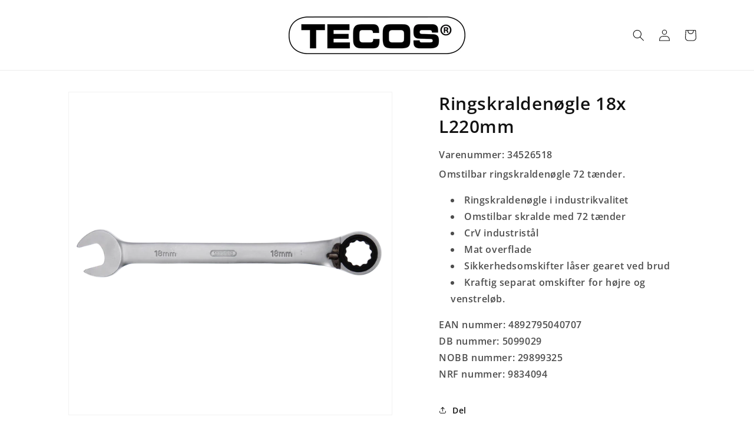

--- FILE ---
content_type: text/html; charset=utf-8
request_url: https://tecos.dk/products/34526518
body_size: 24589
content:
<!doctype html>
<html class="no-js" lang="da">
  <head>
    <meta charset="utf-8">
    <meta http-equiv="X-UA-Compatible" content="IE=edge">
    <meta name="viewport" content="width=device-width,initial-scale=1">
    <meta name="theme-color" content="">
    <link rel="canonical" href="https://tecos.dk/products/34526518"><link rel="preconnect" href="https://fonts.shopifycdn.com" crossorigin><title>
      Ringskraldenøgle 18x L220mm
 &ndash; tecosværktøj</title>

    
      <meta name="description" content="Omstilbar ringskraldenøgle 72 tænder. Ringskraldenøgle i industrikvalitet Omstilbar skralde med 72 tænder CrV industristål Mat overflade Sikkerhedsomskifter låser gearet ved brud Kraftig separat omskifter for højre og venstreløb. EAN nummer: 4892795040707DB nummer: 5099029NOBB nummer: 29899325NRF nummer: 9834094">
    

    

<meta property="og:site_name" content="tecosværktøj">
<meta property="og:url" content="https://tecos.dk/products/34526518">
<meta property="og:title" content="Ringskraldenøgle 18x L220mm">
<meta property="og:type" content="product">
<meta property="og:description" content="Omstilbar ringskraldenøgle 72 tænder. Ringskraldenøgle i industrikvalitet Omstilbar skralde med 72 tænder CrV industristål Mat overflade Sikkerhedsomskifter låser gearet ved brud Kraftig separat omskifter for højre og venstreløb. EAN nummer: 4892795040707DB nummer: 5099029NOBB nummer: 29899325NRF nummer: 9834094"><meta property="og:image" content="http://tecos.dk/cdn/shop/products/34526518_1_f787d942-4bb5-4447-a303-f023091a94aa.png?v=1706264739">
  <meta property="og:image:secure_url" content="https://tecos.dk/cdn/shop/products/34526518_1_f787d942-4bb5-4447-a303-f023091a94aa.png?v=1706264739">
  <meta property="og:image:width" content="1500">
  <meta property="og:image:height" content="1500"><meta property="og:price:amount" content="0,00">
  <meta property="og:price:currency" content="DKK"><meta name="twitter:card" content="summary_large_image">
<meta name="twitter:title" content="Ringskraldenøgle 18x L220mm">
<meta name="twitter:description" content="Omstilbar ringskraldenøgle 72 tænder. Ringskraldenøgle i industrikvalitet Omstilbar skralde med 72 tænder CrV industristål Mat overflade Sikkerhedsomskifter låser gearet ved brud Kraftig separat omskifter for højre og venstreløb. EAN nummer: 4892795040707DB nummer: 5099029NOBB nummer: 29899325NRF nummer: 9834094">


    <script src="//tecos.dk/cdn/shop/t/7/assets/constants.js?v=58251544750838685771699001389" defer="defer"></script>
    <script src="//tecos.dk/cdn/shop/t/7/assets/pubsub.js?v=158357773527763999511699001389" defer="defer"></script>
    <script src="//tecos.dk/cdn/shop/t/7/assets/global.js?v=40820548392383841591699001389" defer="defer"></script><script src="//tecos.dk/cdn/shop/t/7/assets/animations.js?v=88693664871331136111699001388" defer="defer"></script><script>window.performance && window.performance.mark && window.performance.mark('shopify.content_for_header.start');</script><meta id="shopify-digital-wallet" name="shopify-digital-wallet" content="/40847409316/digital_wallets/dialog">
<meta name="shopify-checkout-api-token" content="03a7cdbb9eeb8e6e91352f1cbeea9090">
<meta id="in-context-paypal-metadata" data-shop-id="40847409316" data-venmo-supported="false" data-environment="production" data-locale="en_US" data-paypal-v4="true" data-currency="DKK">
<link rel="alternate" type="application/json+oembed" href="https://tecos.dk/products/34526518.oembed">
<script async="async" src="/checkouts/internal/preloads.js?locale=da-DK"></script>
<script id="shopify-features" type="application/json">{"accessToken":"03a7cdbb9eeb8e6e91352f1cbeea9090","betas":["rich-media-storefront-analytics"],"domain":"tecos.dk","predictiveSearch":true,"shopId":40847409316,"locale":"da"}</script>
<script>var Shopify = Shopify || {};
Shopify.shop = "tecosvaerktoj.myshopify.com";
Shopify.locale = "da";
Shopify.currency = {"active":"DKK","rate":"1.0"};
Shopify.country = "DK";
Shopify.theme = {"name":"Dawn","id":155000209745,"schema_name":"Dawn","schema_version":"12.0.0","theme_store_id":887,"role":"main"};
Shopify.theme.handle = "null";
Shopify.theme.style = {"id":null,"handle":null};
Shopify.cdnHost = "tecos.dk/cdn";
Shopify.routes = Shopify.routes || {};
Shopify.routes.root = "/";</script>
<script type="module">!function(o){(o.Shopify=o.Shopify||{}).modules=!0}(window);</script>
<script>!function(o){function n(){var o=[];function n(){o.push(Array.prototype.slice.apply(arguments))}return n.q=o,n}var t=o.Shopify=o.Shopify||{};t.loadFeatures=n(),t.autoloadFeatures=n()}(window);</script>
<script id="shop-js-analytics" type="application/json">{"pageType":"product"}</script>
<script defer="defer" async type="module" src="//tecos.dk/cdn/shopifycloud/shop-js/modules/v2/client.init-shop-cart-sync_C8w7Thf0.da.esm.js"></script>
<script defer="defer" async type="module" src="//tecos.dk/cdn/shopifycloud/shop-js/modules/v2/chunk.common_hABmsQwT.esm.js"></script>
<script type="module">
  await import("//tecos.dk/cdn/shopifycloud/shop-js/modules/v2/client.init-shop-cart-sync_C8w7Thf0.da.esm.js");
await import("//tecos.dk/cdn/shopifycloud/shop-js/modules/v2/chunk.common_hABmsQwT.esm.js");

  window.Shopify.SignInWithShop?.initShopCartSync?.({"fedCMEnabled":true,"windoidEnabled":true});

</script>
<script>(function() {
  var isLoaded = false;
  function asyncLoad() {
    if (isLoaded) return;
    isLoaded = true;
    var urls = ["https:\/\/cdn.weglot.com\/weglot_script_tag.js?shop=tecosvaerktoj.myshopify.com"];
    for (var i = 0; i < urls.length; i++) {
      var s = document.createElement('script');
      s.type = 'text/javascript';
      s.async = true;
      s.src = urls[i];
      var x = document.getElementsByTagName('script')[0];
      x.parentNode.insertBefore(s, x);
    }
  };
  if(window.attachEvent) {
    window.attachEvent('onload', asyncLoad);
  } else {
    window.addEventListener('load', asyncLoad, false);
  }
})();</script>
<script id="__st">var __st={"a":40847409316,"offset":3600,"reqid":"00f29126-13a2-451b-9ff4-e5ae02b19bb6-1768845592","pageurl":"tecos.dk\/products\/34526518","u":"9d9f2f9555cf","p":"product","rtyp":"product","rid":5374159847588};</script>
<script>window.ShopifyPaypalV4VisibilityTracking = true;</script>
<script id="captcha-bootstrap">!function(){'use strict';const t='contact',e='account',n='new_comment',o=[[t,t],['blogs',n],['comments',n],[t,'customer']],c=[[e,'customer_login'],[e,'guest_login'],[e,'recover_customer_password'],[e,'create_customer']],r=t=>t.map((([t,e])=>`form[action*='/${t}']:not([data-nocaptcha='true']) input[name='form_type'][value='${e}']`)).join(','),a=t=>()=>t?[...document.querySelectorAll(t)].map((t=>t.form)):[];function s(){const t=[...o],e=r(t);return a(e)}const i='password',u='form_key',d=['recaptcha-v3-token','g-recaptcha-response','h-captcha-response',i],f=()=>{try{return window.sessionStorage}catch{return}},m='__shopify_v',_=t=>t.elements[u];function p(t,e,n=!1){try{const o=window.sessionStorage,c=JSON.parse(o.getItem(e)),{data:r}=function(t){const{data:e,action:n}=t;return t[m]||n?{data:e,action:n}:{data:t,action:n}}(c);for(const[e,n]of Object.entries(r))t.elements[e]&&(t.elements[e].value=n);n&&o.removeItem(e)}catch(o){console.error('form repopulation failed',{error:o})}}const l='form_type',E='cptcha';function T(t){t.dataset[E]=!0}const w=window,h=w.document,L='Shopify',v='ce_forms',y='captcha';let A=!1;((t,e)=>{const n=(g='f06e6c50-85a8-45c8-87d0-21a2b65856fe',I='https://cdn.shopify.com/shopifycloud/storefront-forms-hcaptcha/ce_storefront_forms_captcha_hcaptcha.v1.5.2.iife.js',D={infoText:'Beskyttet af hCaptcha',privacyText:'Beskyttelse af persondata',termsText:'Vilkår'},(t,e,n)=>{const o=w[L][v],c=o.bindForm;if(c)return c(t,g,e,D).then(n);var r;o.q.push([[t,g,e,D],n]),r=I,A||(h.body.append(Object.assign(h.createElement('script'),{id:'captcha-provider',async:!0,src:r})),A=!0)});var g,I,D;w[L]=w[L]||{},w[L][v]=w[L][v]||{},w[L][v].q=[],w[L][y]=w[L][y]||{},w[L][y].protect=function(t,e){n(t,void 0,e),T(t)},Object.freeze(w[L][y]),function(t,e,n,w,h,L){const[v,y,A,g]=function(t,e,n){const i=e?o:[],u=t?c:[],d=[...i,...u],f=r(d),m=r(i),_=r(d.filter((([t,e])=>n.includes(e))));return[a(f),a(m),a(_),s()]}(w,h,L),I=t=>{const e=t.target;return e instanceof HTMLFormElement?e:e&&e.form},D=t=>v().includes(t);t.addEventListener('submit',(t=>{const e=I(t);if(!e)return;const n=D(e)&&!e.dataset.hcaptchaBound&&!e.dataset.recaptchaBound,o=_(e),c=g().includes(e)&&(!o||!o.value);(n||c)&&t.preventDefault(),c&&!n&&(function(t){try{if(!f())return;!function(t){const e=f();if(!e)return;const n=_(t);if(!n)return;const o=n.value;o&&e.removeItem(o)}(t);const e=Array.from(Array(32),(()=>Math.random().toString(36)[2])).join('');!function(t,e){_(t)||t.append(Object.assign(document.createElement('input'),{type:'hidden',name:u})),t.elements[u].value=e}(t,e),function(t,e){const n=f();if(!n)return;const o=[...t.querySelectorAll(`input[type='${i}']`)].map((({name:t})=>t)),c=[...d,...o],r={};for(const[a,s]of new FormData(t).entries())c.includes(a)||(r[a]=s);n.setItem(e,JSON.stringify({[m]:1,action:t.action,data:r}))}(t,e)}catch(e){console.error('failed to persist form',e)}}(e),e.submit())}));const S=(t,e)=>{t&&!t.dataset[E]&&(n(t,e.some((e=>e===t))),T(t))};for(const o of['focusin','change'])t.addEventListener(o,(t=>{const e=I(t);D(e)&&S(e,y())}));const B=e.get('form_key'),M=e.get(l),P=B&&M;t.addEventListener('DOMContentLoaded',(()=>{const t=y();if(P)for(const e of t)e.elements[l].value===M&&p(e,B);[...new Set([...A(),...v().filter((t=>'true'===t.dataset.shopifyCaptcha))])].forEach((e=>S(e,t)))}))}(h,new URLSearchParams(w.location.search),n,t,e,['guest_login'])})(!0,!0)}();</script>
<script integrity="sha256-4kQ18oKyAcykRKYeNunJcIwy7WH5gtpwJnB7kiuLZ1E=" data-source-attribution="shopify.loadfeatures" defer="defer" src="//tecos.dk/cdn/shopifycloud/storefront/assets/storefront/load_feature-a0a9edcb.js" crossorigin="anonymous"></script>
<script data-source-attribution="shopify.dynamic_checkout.dynamic.init">var Shopify=Shopify||{};Shopify.PaymentButton=Shopify.PaymentButton||{isStorefrontPortableWallets:!0,init:function(){window.Shopify.PaymentButton.init=function(){};var t=document.createElement("script");t.src="https://tecos.dk/cdn/shopifycloud/portable-wallets/latest/portable-wallets.da.js",t.type="module",document.head.appendChild(t)}};
</script>
<script data-source-attribution="shopify.dynamic_checkout.buyer_consent">
  function portableWalletsHideBuyerConsent(e){var t=document.getElementById("shopify-buyer-consent"),n=document.getElementById("shopify-subscription-policy-button");t&&n&&(t.classList.add("hidden"),t.setAttribute("aria-hidden","true"),n.removeEventListener("click",e))}function portableWalletsShowBuyerConsent(e){var t=document.getElementById("shopify-buyer-consent"),n=document.getElementById("shopify-subscription-policy-button");t&&n&&(t.classList.remove("hidden"),t.removeAttribute("aria-hidden"),n.addEventListener("click",e))}window.Shopify?.PaymentButton&&(window.Shopify.PaymentButton.hideBuyerConsent=portableWalletsHideBuyerConsent,window.Shopify.PaymentButton.showBuyerConsent=portableWalletsShowBuyerConsent);
</script>
<script data-source-attribution="shopify.dynamic_checkout.cart.bootstrap">document.addEventListener("DOMContentLoaded",(function(){function t(){return document.querySelector("shopify-accelerated-checkout-cart, shopify-accelerated-checkout")}if(t())Shopify.PaymentButton.init();else{new MutationObserver((function(e,n){t()&&(Shopify.PaymentButton.init(),n.disconnect())})).observe(document.body,{childList:!0,subtree:!0})}}));
</script>
<link id="shopify-accelerated-checkout-styles" rel="stylesheet" media="screen" href="https://tecos.dk/cdn/shopifycloud/portable-wallets/latest/accelerated-checkout-backwards-compat.css" crossorigin="anonymous">
<style id="shopify-accelerated-checkout-cart">
        #shopify-buyer-consent {
  margin-top: 1em;
  display: inline-block;
  width: 100%;
}

#shopify-buyer-consent.hidden {
  display: none;
}

#shopify-subscription-policy-button {
  background: none;
  border: none;
  padding: 0;
  text-decoration: underline;
  font-size: inherit;
  cursor: pointer;
}

#shopify-subscription-policy-button::before {
  box-shadow: none;
}

      </style>
<script id="sections-script" data-sections="header" defer="defer" src="//tecos.dk/cdn/shop/t/7/compiled_assets/scripts.js?v=32412"></script>
<script>window.performance && window.performance.mark && window.performance.mark('shopify.content_for_header.end');</script>


    <style data-shopify>
      @font-face {
  font-family: "Open Sans";
  font-weight: 600;
  font-style: normal;
  font-display: swap;
  src: url("//tecos.dk/cdn/fonts/open_sans/opensans_n6.15aeff3c913c3fe570c19cdfeed14ce10d09fb08.woff2") format("woff2"),
       url("//tecos.dk/cdn/fonts/open_sans/opensans_n6.14bef14c75f8837a87f70ce22013cb146ee3e9f3.woff") format("woff");
}

      @font-face {
  font-family: "Open Sans";
  font-weight: 700;
  font-style: normal;
  font-display: swap;
  src: url("//tecos.dk/cdn/fonts/open_sans/opensans_n7.a9393be1574ea8606c68f4441806b2711d0d13e4.woff2") format("woff2"),
       url("//tecos.dk/cdn/fonts/open_sans/opensans_n7.7b8af34a6ebf52beb1a4c1d8c73ad6910ec2e553.woff") format("woff");
}

      @font-face {
  font-family: "Open Sans";
  font-weight: 600;
  font-style: italic;
  font-display: swap;
  src: url("//tecos.dk/cdn/fonts/open_sans/opensans_i6.828bbc1b99433eacd7d50c9f0c1bfe16f27b89a3.woff2") format("woff2"),
       url("//tecos.dk/cdn/fonts/open_sans/opensans_i6.a79e1402e2bbd56b8069014f43ff9c422c30d057.woff") format("woff");
}

      @font-face {
  font-family: "Open Sans";
  font-weight: 700;
  font-style: italic;
  font-display: swap;
  src: url("//tecos.dk/cdn/fonts/open_sans/opensans_i7.916ced2e2ce15f7fcd95d196601a15e7b89ee9a4.woff2") format("woff2"),
       url("//tecos.dk/cdn/fonts/open_sans/opensans_i7.99a9cff8c86ea65461de497ade3d515a98f8b32a.woff") format("woff");
}

      @font-face {
  font-family: "Open Sans";
  font-weight: 600;
  font-style: normal;
  font-display: swap;
  src: url("//tecos.dk/cdn/fonts/open_sans/opensans_n6.15aeff3c913c3fe570c19cdfeed14ce10d09fb08.woff2") format("woff2"),
       url("//tecos.dk/cdn/fonts/open_sans/opensans_n6.14bef14c75f8837a87f70ce22013cb146ee3e9f3.woff") format("woff");
}


      
        :root,
        .color-background-1 {
          --color-background: 255,255,255;
        
          --gradient-background: #ffffff;
        

        

        --color-foreground: 18,18,18;
        --color-background-contrast: 191,191,191;
        --color-shadow: 18,18,18;
        --color-button: 18,18,18;
        --color-button-text: 255,255,255;
        --color-secondary-button: 255,255,255;
        --color-secondary-button-text: 18,18,18;
        --color-link: 18,18,18;
        --color-badge-foreground: 18,18,18;
        --color-badge-background: 255,255,255;
        --color-badge-border: 18,18,18;
        --payment-terms-background-color: rgb(255 255 255);
      }
      
        
        .color-background-2 {
          --color-background: 243,243,243;
        
          --gradient-background: #f3f3f3;
        

        

        --color-foreground: 18,18,18;
        --color-background-contrast: 179,179,179;
        --color-shadow: 18,18,18;
        --color-button: 18,18,18;
        --color-button-text: 243,243,243;
        --color-secondary-button: 243,243,243;
        --color-secondary-button-text: 18,18,18;
        --color-link: 18,18,18;
        --color-badge-foreground: 18,18,18;
        --color-badge-background: 243,243,243;
        --color-badge-border: 18,18,18;
        --payment-terms-background-color: rgb(243 243 243);
      }
      
        
        .color-inverse {
          --color-background: 36,40,51;
        
          --gradient-background: #242833;
        

        

        --color-foreground: 255,255,255;
        --color-background-contrast: 47,52,66;
        --color-shadow: 18,18,18;
        --color-button: 255,255,255;
        --color-button-text: 0,0,0;
        --color-secondary-button: 36,40,51;
        --color-secondary-button-text: 255,255,255;
        --color-link: 255,255,255;
        --color-badge-foreground: 255,255,255;
        --color-badge-background: 36,40,51;
        --color-badge-border: 255,255,255;
        --payment-terms-background-color: rgb(36 40 51);
      }
      
        
        .color-accent-1 {
          --color-background: 18,18,18;
        
          --gradient-background: #121212;
        

        

        --color-foreground: 29,29,27;
        --color-background-contrast: 146,146,146;
        --color-shadow: 18,18,18;
        --color-button: 255,255,255;
        --color-button-text: 18,18,18;
        --color-secondary-button: 18,18,18;
        --color-secondary-button-text: 255,255,255;
        --color-link: 255,255,255;
        --color-badge-foreground: 29,29,27;
        --color-badge-background: 18,18,18;
        --color-badge-border: 29,29,27;
        --payment-terms-background-color: rgb(18 18 18);
      }
      
        
        .color-accent-2 {
          --color-background: 51,79,180;
        
          --gradient-background: #334fb4;
        

        

        --color-foreground: 255,255,255;
        --color-background-contrast: 23,35,81;
        --color-shadow: 18,18,18;
        --color-button: 255,255,255;
        --color-button-text: 51,79,180;
        --color-secondary-button: 51,79,180;
        --color-secondary-button-text: 255,255,255;
        --color-link: 255,255,255;
        --color-badge-foreground: 255,255,255;
        --color-badge-background: 51,79,180;
        --color-badge-border: 255,255,255;
        --payment-terms-background-color: rgb(51 79 180);
      }
      

      body, .color-background-1, .color-background-2, .color-inverse, .color-accent-1, .color-accent-2 {
        color: rgba(var(--color-foreground), 0.75);
        background-color: rgb(var(--color-background));
      }

      :root {
        --font-body-family: "Open Sans", sans-serif;
        --font-body-style: normal;
        --font-body-weight: 600;
        --font-body-weight-bold: 900;

        --font-heading-family: "Open Sans", sans-serif;
        --font-heading-style: normal;
        --font-heading-weight: 600;

        --font-body-scale: 1.0;
        --font-heading-scale: 1.0;

        --media-padding: px;
        --media-border-opacity: 0.05;
        --media-border-width: 1px;
        --media-radius: 0px;
        --media-shadow-opacity: 0.0;
        --media-shadow-horizontal-offset: 0px;
        --media-shadow-vertical-offset: 4px;
        --media-shadow-blur-radius: 5px;
        --media-shadow-visible: 0;

        --page-width: 120rem;
        --page-width-margin: 0rem;

        --product-card-image-padding: 0.0rem;
        --product-card-corner-radius: 0.0rem;
        --product-card-text-alignment: center;
        --product-card-border-width: 0.0rem;
        --product-card-border-opacity: 0.1;
        --product-card-shadow-opacity: 0.0;
        --product-card-shadow-visible: 0;
        --product-card-shadow-horizontal-offset: 0.0rem;
        --product-card-shadow-vertical-offset: 0.4rem;
        --product-card-shadow-blur-radius: 0.5rem;

        --collection-card-image-padding: 0.0rem;
        --collection-card-corner-radius: 0.0rem;
        --collection-card-text-alignment: center;
        --collection-card-border-width: 0.1rem;
        --collection-card-border-opacity: 1.0;
        --collection-card-shadow-opacity: 0.0;
        --collection-card-shadow-visible: 0;
        --collection-card-shadow-horizontal-offset: 0.0rem;
        --collection-card-shadow-vertical-offset: 0.4rem;
        --collection-card-shadow-blur-radius: 0.5rem;

        --blog-card-image-padding: 0.0rem;
        --blog-card-corner-radius: 0.0rem;
        --blog-card-text-alignment: left;
        --blog-card-border-width: 0.0rem;
        --blog-card-border-opacity: 0.1;
        --blog-card-shadow-opacity: 0.0;
        --blog-card-shadow-visible: 0;
        --blog-card-shadow-horizontal-offset: 0.0rem;
        --blog-card-shadow-vertical-offset: 0.4rem;
        --blog-card-shadow-blur-radius: 0.5rem;

        --badge-corner-radius: 4.0rem;

        --popup-border-width: 1px;
        --popup-border-opacity: 0.1;
        --popup-corner-radius: 0px;
        --popup-shadow-opacity: 0.05;
        --popup-shadow-horizontal-offset: 0px;
        --popup-shadow-vertical-offset: 4px;
        --popup-shadow-blur-radius: 5px;

        --drawer-border-width: 1px;
        --drawer-border-opacity: 0.1;
        --drawer-shadow-opacity: 0.0;
        --drawer-shadow-horizontal-offset: 0px;
        --drawer-shadow-vertical-offset: 4px;
        --drawer-shadow-blur-radius: 5px;

        --spacing-sections-desktop: 0px;
        --spacing-sections-mobile: 0px;

        --grid-desktop-vertical-spacing: 8px;
        --grid-desktop-horizontal-spacing: 8px;
        --grid-mobile-vertical-spacing: 4px;
        --grid-mobile-horizontal-spacing: 4px;

        --text-boxes-border-opacity: 0.1;
        --text-boxes-border-width: 0px;
        --text-boxes-radius: 0px;
        --text-boxes-shadow-opacity: 0.0;
        --text-boxes-shadow-visible: 0;
        --text-boxes-shadow-horizontal-offset: 0px;
        --text-boxes-shadow-vertical-offset: 4px;
        --text-boxes-shadow-blur-radius: 5px;

        --buttons-radius: 0px;
        --buttons-radius-outset: 0px;
        --buttons-border-width: 1px;
        --buttons-border-opacity: 1.0;
        --buttons-shadow-opacity: 0.0;
        --buttons-shadow-visible: 0;
        --buttons-shadow-horizontal-offset: 0px;
        --buttons-shadow-vertical-offset: 4px;
        --buttons-shadow-blur-radius: 5px;
        --buttons-border-offset: 0px;

        --inputs-radius: 0px;
        --inputs-border-width: 1px;
        --inputs-border-opacity: 0.55;
        --inputs-shadow-opacity: 0.0;
        --inputs-shadow-horizontal-offset: 0px;
        --inputs-margin-offset: 0px;
        --inputs-shadow-vertical-offset: 4px;
        --inputs-shadow-blur-radius: 5px;
        --inputs-radius-outset: 0px;

        --variant-pills-radius: 40px;
        --variant-pills-border-width: 1px;
        --variant-pills-border-opacity: 0.55;
        --variant-pills-shadow-opacity: 0.0;
        --variant-pills-shadow-horizontal-offset: 0px;
        --variant-pills-shadow-vertical-offset: 4px;
        --variant-pills-shadow-blur-radius: 5px;
      }

      *,
      *::before,
      *::after {
        box-sizing: inherit;
      }

      html {
        box-sizing: border-box;
        font-size: calc(var(--font-body-scale) * 62.5%);
        height: 100%;
      }

      body {
        display: grid;
        grid-template-rows: auto auto 1fr auto;
        grid-template-columns: 100%;
        min-height: 100%;
        margin: 0;
        font-size: 1.5rem;
        letter-spacing: 0.06rem;
        line-height: calc(1 + 0.8 / var(--font-body-scale));
        font-family: var(--font-body-family);
        font-style: var(--font-body-style);
        font-weight: var(--font-body-weight);
      }

      @media screen and (min-width: 750px) {
        body {
          font-size: 1.6rem;
        }
      }
    </style>

    <link href="//tecos.dk/cdn/shop/t/7/assets/base.css?v=105434346548718791911705657751" rel="stylesheet" type="text/css" media="all" />
<link rel="preload" as="font" href="//tecos.dk/cdn/fonts/open_sans/opensans_n6.15aeff3c913c3fe570c19cdfeed14ce10d09fb08.woff2" type="font/woff2" crossorigin><link rel="preload" as="font" href="//tecos.dk/cdn/fonts/open_sans/opensans_n6.15aeff3c913c3fe570c19cdfeed14ce10d09fb08.woff2" type="font/woff2" crossorigin><link href="//tecos.dk/cdn/shop/t/7/assets/component-localization-form.css?v=143319823105703127341699001389" rel="stylesheet" type="text/css" media="all" />
      <script src="//tecos.dk/cdn/shop/t/7/assets/localization-form.js?v=161644695336821385561699001389" defer="defer"></script><link
        rel="stylesheet"
        href="//tecos.dk/cdn/shop/t/7/assets/component-predictive-search.css?v=118923337488134913561699001389"
        media="print"
        onload="this.media='all'"
      ><script>
      document.documentElement.className = document.documentElement.className.replace('no-js', 'js');
      if (Shopify.designMode) {
        document.documentElement.classList.add('shopify-design-mode');
      }
    </script>
  <link href="https://monorail-edge.shopifysvc.com" rel="dns-prefetch">
<script>(function(){if ("sendBeacon" in navigator && "performance" in window) {try {var session_token_from_headers = performance.getEntriesByType('navigation')[0].serverTiming.find(x => x.name == '_s').description;} catch {var session_token_from_headers = undefined;}var session_cookie_matches = document.cookie.match(/_shopify_s=([^;]*)/);var session_token_from_cookie = session_cookie_matches && session_cookie_matches.length === 2 ? session_cookie_matches[1] : "";var session_token = session_token_from_headers || session_token_from_cookie || "";function handle_abandonment_event(e) {var entries = performance.getEntries().filter(function(entry) {return /monorail-edge.shopifysvc.com/.test(entry.name);});if (!window.abandonment_tracked && entries.length === 0) {window.abandonment_tracked = true;var currentMs = Date.now();var navigation_start = performance.timing.navigationStart;var payload = {shop_id: 40847409316,url: window.location.href,navigation_start,duration: currentMs - navigation_start,session_token,page_type: "product"};window.navigator.sendBeacon("https://monorail-edge.shopifysvc.com/v1/produce", JSON.stringify({schema_id: "online_store_buyer_site_abandonment/1.1",payload: payload,metadata: {event_created_at_ms: currentMs,event_sent_at_ms: currentMs}}));}}window.addEventListener('pagehide', handle_abandonment_event);}}());</script>
<script id="web-pixels-manager-setup">(function e(e,d,r,n,o){if(void 0===o&&(o={}),!Boolean(null===(a=null===(i=window.Shopify)||void 0===i?void 0:i.analytics)||void 0===a?void 0:a.replayQueue)){var i,a;window.Shopify=window.Shopify||{};var t=window.Shopify;t.analytics=t.analytics||{};var s=t.analytics;s.replayQueue=[],s.publish=function(e,d,r){return s.replayQueue.push([e,d,r]),!0};try{self.performance.mark("wpm:start")}catch(e){}var l=function(){var e={modern:/Edge?\/(1{2}[4-9]|1[2-9]\d|[2-9]\d{2}|\d{4,})\.\d+(\.\d+|)|Firefox\/(1{2}[4-9]|1[2-9]\d|[2-9]\d{2}|\d{4,})\.\d+(\.\d+|)|Chrom(ium|e)\/(9{2}|\d{3,})\.\d+(\.\d+|)|(Maci|X1{2}).+ Version\/(15\.\d+|(1[6-9]|[2-9]\d|\d{3,})\.\d+)([,.]\d+|)( \(\w+\)|)( Mobile\/\w+|) Safari\/|Chrome.+OPR\/(9{2}|\d{3,})\.\d+\.\d+|(CPU[ +]OS|iPhone[ +]OS|CPU[ +]iPhone|CPU IPhone OS|CPU iPad OS)[ +]+(15[._]\d+|(1[6-9]|[2-9]\d|\d{3,})[._]\d+)([._]\d+|)|Android:?[ /-](13[3-9]|1[4-9]\d|[2-9]\d{2}|\d{4,})(\.\d+|)(\.\d+|)|Android.+Firefox\/(13[5-9]|1[4-9]\d|[2-9]\d{2}|\d{4,})\.\d+(\.\d+|)|Android.+Chrom(ium|e)\/(13[3-9]|1[4-9]\d|[2-9]\d{2}|\d{4,})\.\d+(\.\d+|)|SamsungBrowser\/([2-9]\d|\d{3,})\.\d+/,legacy:/Edge?\/(1[6-9]|[2-9]\d|\d{3,})\.\d+(\.\d+|)|Firefox\/(5[4-9]|[6-9]\d|\d{3,})\.\d+(\.\d+|)|Chrom(ium|e)\/(5[1-9]|[6-9]\d|\d{3,})\.\d+(\.\d+|)([\d.]+$|.*Safari\/(?![\d.]+ Edge\/[\d.]+$))|(Maci|X1{2}).+ Version\/(10\.\d+|(1[1-9]|[2-9]\d|\d{3,})\.\d+)([,.]\d+|)( \(\w+\)|)( Mobile\/\w+|) Safari\/|Chrome.+OPR\/(3[89]|[4-9]\d|\d{3,})\.\d+\.\d+|(CPU[ +]OS|iPhone[ +]OS|CPU[ +]iPhone|CPU IPhone OS|CPU iPad OS)[ +]+(10[._]\d+|(1[1-9]|[2-9]\d|\d{3,})[._]\d+)([._]\d+|)|Android:?[ /-](13[3-9]|1[4-9]\d|[2-9]\d{2}|\d{4,})(\.\d+|)(\.\d+|)|Mobile Safari.+OPR\/([89]\d|\d{3,})\.\d+\.\d+|Android.+Firefox\/(13[5-9]|1[4-9]\d|[2-9]\d{2}|\d{4,})\.\d+(\.\d+|)|Android.+Chrom(ium|e)\/(13[3-9]|1[4-9]\d|[2-9]\d{2}|\d{4,})\.\d+(\.\d+|)|Android.+(UC? ?Browser|UCWEB|U3)[ /]?(15\.([5-9]|\d{2,})|(1[6-9]|[2-9]\d|\d{3,})\.\d+)\.\d+|SamsungBrowser\/(5\.\d+|([6-9]|\d{2,})\.\d+)|Android.+MQ{2}Browser\/(14(\.(9|\d{2,})|)|(1[5-9]|[2-9]\d|\d{3,})(\.\d+|))(\.\d+|)|K[Aa][Ii]OS\/(3\.\d+|([4-9]|\d{2,})\.\d+)(\.\d+|)/},d=e.modern,r=e.legacy,n=navigator.userAgent;return n.match(d)?"modern":n.match(r)?"legacy":"unknown"}(),u="modern"===l?"modern":"legacy",c=(null!=n?n:{modern:"",legacy:""})[u],f=function(e){return[e.baseUrl,"/wpm","/b",e.hashVersion,"modern"===e.buildTarget?"m":"l",".js"].join("")}({baseUrl:d,hashVersion:r,buildTarget:u}),m=function(e){var d=e.version,r=e.bundleTarget,n=e.surface,o=e.pageUrl,i=e.monorailEndpoint;return{emit:function(e){var a=e.status,t=e.errorMsg,s=(new Date).getTime(),l=JSON.stringify({metadata:{event_sent_at_ms:s},events:[{schema_id:"web_pixels_manager_load/3.1",payload:{version:d,bundle_target:r,page_url:o,status:a,surface:n,error_msg:t},metadata:{event_created_at_ms:s}}]});if(!i)return console&&console.warn&&console.warn("[Web Pixels Manager] No Monorail endpoint provided, skipping logging."),!1;try{return self.navigator.sendBeacon.bind(self.navigator)(i,l)}catch(e){}var u=new XMLHttpRequest;try{return u.open("POST",i,!0),u.setRequestHeader("Content-Type","text/plain"),u.send(l),!0}catch(e){return console&&console.warn&&console.warn("[Web Pixels Manager] Got an unhandled error while logging to Monorail."),!1}}}}({version:r,bundleTarget:l,surface:e.surface,pageUrl:self.location.href,monorailEndpoint:e.monorailEndpoint});try{o.browserTarget=l,function(e){var d=e.src,r=e.async,n=void 0===r||r,o=e.onload,i=e.onerror,a=e.sri,t=e.scriptDataAttributes,s=void 0===t?{}:t,l=document.createElement("script"),u=document.querySelector("head"),c=document.querySelector("body");if(l.async=n,l.src=d,a&&(l.integrity=a,l.crossOrigin="anonymous"),s)for(var f in s)if(Object.prototype.hasOwnProperty.call(s,f))try{l.dataset[f]=s[f]}catch(e){}if(o&&l.addEventListener("load",o),i&&l.addEventListener("error",i),u)u.appendChild(l);else{if(!c)throw new Error("Did not find a head or body element to append the script");c.appendChild(l)}}({src:f,async:!0,onload:function(){if(!function(){var e,d;return Boolean(null===(d=null===(e=window.Shopify)||void 0===e?void 0:e.analytics)||void 0===d?void 0:d.initialized)}()){var d=window.webPixelsManager.init(e)||void 0;if(d){var r=window.Shopify.analytics;r.replayQueue.forEach((function(e){var r=e[0],n=e[1],o=e[2];d.publishCustomEvent(r,n,o)})),r.replayQueue=[],r.publish=d.publishCustomEvent,r.visitor=d.visitor,r.initialized=!0}}},onerror:function(){return m.emit({status:"failed",errorMsg:"".concat(f," has failed to load")})},sri:function(e){var d=/^sha384-[A-Za-z0-9+/=]+$/;return"string"==typeof e&&d.test(e)}(c)?c:"",scriptDataAttributes:o}),m.emit({status:"loading"})}catch(e){m.emit({status:"failed",errorMsg:(null==e?void 0:e.message)||"Unknown error"})}}})({shopId: 40847409316,storefrontBaseUrl: "https://tecos.dk",extensionsBaseUrl: "https://extensions.shopifycdn.com/cdn/shopifycloud/web-pixels-manager",monorailEndpoint: "https://monorail-edge.shopifysvc.com/unstable/produce_batch",surface: "storefront-renderer",enabledBetaFlags: ["2dca8a86"],webPixelsConfigList: [{"id":"212238673","eventPayloadVersion":"v1","runtimeContext":"LAX","scriptVersion":"1","type":"CUSTOM","privacyPurposes":["ANALYTICS"],"name":"Google Analytics tag (migrated)"},{"id":"shopify-app-pixel","configuration":"{}","eventPayloadVersion":"v1","runtimeContext":"STRICT","scriptVersion":"0450","apiClientId":"shopify-pixel","type":"APP","privacyPurposes":["ANALYTICS","MARKETING"]},{"id":"shopify-custom-pixel","eventPayloadVersion":"v1","runtimeContext":"LAX","scriptVersion":"0450","apiClientId":"shopify-pixel","type":"CUSTOM","privacyPurposes":["ANALYTICS","MARKETING"]}],isMerchantRequest: false,initData: {"shop":{"name":"tecosværktøj","paymentSettings":{"currencyCode":"DKK"},"myshopifyDomain":"tecosvaerktoj.myshopify.com","countryCode":"DK","storefrontUrl":"https:\/\/tecos.dk"},"customer":null,"cart":null,"checkout":null,"productVariants":[{"price":{"amount":0.0,"currencyCode":"DKK"},"product":{"title":"Ringskraldenøgle 18x L220mm","vendor":"tecosværktøj","id":"5374159847588","untranslatedTitle":"Ringskraldenøgle 18x L220mm","url":"\/products\/34526518","type":""},"id":"34876579643556","image":{"src":"\/\/tecos.dk\/cdn\/shop\/products\/34526518_1_f787d942-4bb5-4447-a303-f023091a94aa.png?v=1706264739"},"sku":"34526518","title":"Default Title","untranslatedTitle":"Default Title"}],"purchasingCompany":null},},"https://tecos.dk/cdn","fcfee988w5aeb613cpc8e4bc33m6693e112",{"modern":"","legacy":""},{"shopId":"40847409316","storefrontBaseUrl":"https:\/\/tecos.dk","extensionBaseUrl":"https:\/\/extensions.shopifycdn.com\/cdn\/shopifycloud\/web-pixels-manager","surface":"storefront-renderer","enabledBetaFlags":"[\"2dca8a86\"]","isMerchantRequest":"false","hashVersion":"fcfee988w5aeb613cpc8e4bc33m6693e112","publish":"custom","events":"[[\"page_viewed\",{}],[\"product_viewed\",{\"productVariant\":{\"price\":{\"amount\":0.0,\"currencyCode\":\"DKK\"},\"product\":{\"title\":\"Ringskraldenøgle 18x L220mm\",\"vendor\":\"tecosværktøj\",\"id\":\"5374159847588\",\"untranslatedTitle\":\"Ringskraldenøgle 18x L220mm\",\"url\":\"\/products\/34526518\",\"type\":\"\"},\"id\":\"34876579643556\",\"image\":{\"src\":\"\/\/tecos.dk\/cdn\/shop\/products\/34526518_1_f787d942-4bb5-4447-a303-f023091a94aa.png?v=1706264739\"},\"sku\":\"34526518\",\"title\":\"Default Title\",\"untranslatedTitle\":\"Default Title\"}}]]"});</script><script>
  window.ShopifyAnalytics = window.ShopifyAnalytics || {};
  window.ShopifyAnalytics.meta = window.ShopifyAnalytics.meta || {};
  window.ShopifyAnalytics.meta.currency = 'DKK';
  var meta = {"product":{"id":5374159847588,"gid":"gid:\/\/shopify\/Product\/5374159847588","vendor":"tecosværktøj","type":"","handle":"34526518","variants":[{"id":34876579643556,"price":0,"name":"Ringskraldenøgle 18x L220mm","public_title":null,"sku":"34526518"}],"remote":false},"page":{"pageType":"product","resourceType":"product","resourceId":5374159847588,"requestId":"00f29126-13a2-451b-9ff4-e5ae02b19bb6-1768845592"}};
  for (var attr in meta) {
    window.ShopifyAnalytics.meta[attr] = meta[attr];
  }
</script>
<script class="analytics">
  (function () {
    var customDocumentWrite = function(content) {
      var jquery = null;

      if (window.jQuery) {
        jquery = window.jQuery;
      } else if (window.Checkout && window.Checkout.$) {
        jquery = window.Checkout.$;
      }

      if (jquery) {
        jquery('body').append(content);
      }
    };

    var hasLoggedConversion = function(token) {
      if (token) {
        return document.cookie.indexOf('loggedConversion=' + token) !== -1;
      }
      return false;
    }

    var setCookieIfConversion = function(token) {
      if (token) {
        var twoMonthsFromNow = new Date(Date.now());
        twoMonthsFromNow.setMonth(twoMonthsFromNow.getMonth() + 2);

        document.cookie = 'loggedConversion=' + token + '; expires=' + twoMonthsFromNow;
      }
    }

    var trekkie = window.ShopifyAnalytics.lib = window.trekkie = window.trekkie || [];
    if (trekkie.integrations) {
      return;
    }
    trekkie.methods = [
      'identify',
      'page',
      'ready',
      'track',
      'trackForm',
      'trackLink'
    ];
    trekkie.factory = function(method) {
      return function() {
        var args = Array.prototype.slice.call(arguments);
        args.unshift(method);
        trekkie.push(args);
        return trekkie;
      };
    };
    for (var i = 0; i < trekkie.methods.length; i++) {
      var key = trekkie.methods[i];
      trekkie[key] = trekkie.factory(key);
    }
    trekkie.load = function(config) {
      trekkie.config = config || {};
      trekkie.config.initialDocumentCookie = document.cookie;
      var first = document.getElementsByTagName('script')[0];
      var script = document.createElement('script');
      script.type = 'text/javascript';
      script.onerror = function(e) {
        var scriptFallback = document.createElement('script');
        scriptFallback.type = 'text/javascript';
        scriptFallback.onerror = function(error) {
                var Monorail = {
      produce: function produce(monorailDomain, schemaId, payload) {
        var currentMs = new Date().getTime();
        var event = {
          schema_id: schemaId,
          payload: payload,
          metadata: {
            event_created_at_ms: currentMs,
            event_sent_at_ms: currentMs
          }
        };
        return Monorail.sendRequest("https://" + monorailDomain + "/v1/produce", JSON.stringify(event));
      },
      sendRequest: function sendRequest(endpointUrl, payload) {
        // Try the sendBeacon API
        if (window && window.navigator && typeof window.navigator.sendBeacon === 'function' && typeof window.Blob === 'function' && !Monorail.isIos12()) {
          var blobData = new window.Blob([payload], {
            type: 'text/plain'
          });

          if (window.navigator.sendBeacon(endpointUrl, blobData)) {
            return true;
          } // sendBeacon was not successful

        } // XHR beacon

        var xhr = new XMLHttpRequest();

        try {
          xhr.open('POST', endpointUrl);
          xhr.setRequestHeader('Content-Type', 'text/plain');
          xhr.send(payload);
        } catch (e) {
          console.log(e);
        }

        return false;
      },
      isIos12: function isIos12() {
        return window.navigator.userAgent.lastIndexOf('iPhone; CPU iPhone OS 12_') !== -1 || window.navigator.userAgent.lastIndexOf('iPad; CPU OS 12_') !== -1;
      }
    };
    Monorail.produce('monorail-edge.shopifysvc.com',
      'trekkie_storefront_load_errors/1.1',
      {shop_id: 40847409316,
      theme_id: 155000209745,
      app_name: "storefront",
      context_url: window.location.href,
      source_url: "//tecos.dk/cdn/s/trekkie.storefront.cd680fe47e6c39ca5d5df5f0a32d569bc48c0f27.min.js"});

        };
        scriptFallback.async = true;
        scriptFallback.src = '//tecos.dk/cdn/s/trekkie.storefront.cd680fe47e6c39ca5d5df5f0a32d569bc48c0f27.min.js';
        first.parentNode.insertBefore(scriptFallback, first);
      };
      script.async = true;
      script.src = '//tecos.dk/cdn/s/trekkie.storefront.cd680fe47e6c39ca5d5df5f0a32d569bc48c0f27.min.js';
      first.parentNode.insertBefore(script, first);
    };
    trekkie.load(
      {"Trekkie":{"appName":"storefront","development":false,"defaultAttributes":{"shopId":40847409316,"isMerchantRequest":null,"themeId":155000209745,"themeCityHash":"13326841300605513142","contentLanguage":"da","currency":"DKK","eventMetadataId":"37fea188-e08a-4143-bca9-3df5a49c6005"},"isServerSideCookieWritingEnabled":true,"monorailRegion":"shop_domain","enabledBetaFlags":["65f19447"]},"Session Attribution":{},"S2S":{"facebookCapiEnabled":false,"source":"trekkie-storefront-renderer","apiClientId":580111}}
    );

    var loaded = false;
    trekkie.ready(function() {
      if (loaded) return;
      loaded = true;

      window.ShopifyAnalytics.lib = window.trekkie;

      var originalDocumentWrite = document.write;
      document.write = customDocumentWrite;
      try { window.ShopifyAnalytics.merchantGoogleAnalytics.call(this); } catch(error) {};
      document.write = originalDocumentWrite;

      window.ShopifyAnalytics.lib.page(null,{"pageType":"product","resourceType":"product","resourceId":5374159847588,"requestId":"00f29126-13a2-451b-9ff4-e5ae02b19bb6-1768845592","shopifyEmitted":true});

      var match = window.location.pathname.match(/checkouts\/(.+)\/(thank_you|post_purchase)/)
      var token = match? match[1]: undefined;
      if (!hasLoggedConversion(token)) {
        setCookieIfConversion(token);
        window.ShopifyAnalytics.lib.track("Viewed Product",{"currency":"DKK","variantId":34876579643556,"productId":5374159847588,"productGid":"gid:\/\/shopify\/Product\/5374159847588","name":"Ringskraldenøgle 18x L220mm","price":"0.00","sku":"34526518","brand":"tecosværktøj","variant":null,"category":"","nonInteraction":true,"remote":false},undefined,undefined,{"shopifyEmitted":true});
      window.ShopifyAnalytics.lib.track("monorail:\/\/trekkie_storefront_viewed_product\/1.1",{"currency":"DKK","variantId":34876579643556,"productId":5374159847588,"productGid":"gid:\/\/shopify\/Product\/5374159847588","name":"Ringskraldenøgle 18x L220mm","price":"0.00","sku":"34526518","brand":"tecosværktøj","variant":null,"category":"","nonInteraction":true,"remote":false,"referer":"https:\/\/tecos.dk\/products\/34526518"});
      }
    });


        var eventsListenerScript = document.createElement('script');
        eventsListenerScript.async = true;
        eventsListenerScript.src = "//tecos.dk/cdn/shopifycloud/storefront/assets/shop_events_listener-3da45d37.js";
        document.getElementsByTagName('head')[0].appendChild(eventsListenerScript);

})();</script>
  <script>
  if (!window.ga || (window.ga && typeof window.ga !== 'function')) {
    window.ga = function ga() {
      (window.ga.q = window.ga.q || []).push(arguments);
      if (window.Shopify && window.Shopify.analytics && typeof window.Shopify.analytics.publish === 'function') {
        window.Shopify.analytics.publish("ga_stub_called", {}, {sendTo: "google_osp_migration"});
      }
      console.error("Shopify's Google Analytics stub called with:", Array.from(arguments), "\nSee https://help.shopify.com/manual/promoting-marketing/pixels/pixel-migration#google for more information.");
    };
    if (window.Shopify && window.Shopify.analytics && typeof window.Shopify.analytics.publish === 'function') {
      window.Shopify.analytics.publish("ga_stub_initialized", {}, {sendTo: "google_osp_migration"});
    }
  }
</script>
<script
  defer
  src="https://tecos.dk/cdn/shopifycloud/perf-kit/shopify-perf-kit-3.0.4.min.js"
  data-application="storefront-renderer"
  data-shop-id="40847409316"
  data-render-region="gcp-us-east1"
  data-page-type="product"
  data-theme-instance-id="155000209745"
  data-theme-name="Dawn"
  data-theme-version="12.0.0"
  data-monorail-region="shop_domain"
  data-resource-timing-sampling-rate="10"
  data-shs="true"
  data-shs-beacon="true"
  data-shs-export-with-fetch="true"
  data-shs-logs-sample-rate="1"
  data-shs-beacon-endpoint="https://tecos.dk/api/collect"
></script>
</head>

  <body class="gradient">
    <a class="skip-to-content-link button visually-hidden" href="#MainContent">
      Gå til indhold
    </a><!-- BEGIN sections: header-group -->
<div id="shopify-section-sections--20074652565841__header" class="shopify-section shopify-section-group-header-group section-header"><link rel="stylesheet" href="//tecos.dk/cdn/shop/t/7/assets/component-list-menu.css?v=151968516119678728991699001389" media="print" onload="this.media='all'">
<link rel="stylesheet" href="//tecos.dk/cdn/shop/t/7/assets/component-search.css?v=165164710990765432851699001389" media="print" onload="this.media='all'">
<link rel="stylesheet" href="//tecos.dk/cdn/shop/t/7/assets/component-menu-drawer.css?v=31331429079022630271699001389" media="print" onload="this.media='all'">
<link rel="stylesheet" href="//tecos.dk/cdn/shop/t/7/assets/component-cart-notification.css?v=54116361853792938221699001389" media="print" onload="this.media='all'">
<link rel="stylesheet" href="//tecos.dk/cdn/shop/t/7/assets/component-cart-items.css?v=145340746371385151771699001389" media="print" onload="this.media='all'"><link rel="stylesheet" href="//tecos.dk/cdn/shop/t/7/assets/component-price.css?v=70172745017360139101699001389" media="print" onload="this.media='all'"><noscript><link href="//tecos.dk/cdn/shop/t/7/assets/component-list-menu.css?v=151968516119678728991699001389" rel="stylesheet" type="text/css" media="all" /></noscript>
<noscript><link href="//tecos.dk/cdn/shop/t/7/assets/component-search.css?v=165164710990765432851699001389" rel="stylesheet" type="text/css" media="all" /></noscript>
<noscript><link href="//tecos.dk/cdn/shop/t/7/assets/component-menu-drawer.css?v=31331429079022630271699001389" rel="stylesheet" type="text/css" media="all" /></noscript>
<noscript><link href="//tecos.dk/cdn/shop/t/7/assets/component-cart-notification.css?v=54116361853792938221699001389" rel="stylesheet" type="text/css" media="all" /></noscript>
<noscript><link href="//tecos.dk/cdn/shop/t/7/assets/component-cart-items.css?v=145340746371385151771699001389" rel="stylesheet" type="text/css" media="all" /></noscript>

<style>
  header-drawer {
    justify-self: start;
    margin-left: -1.2rem;
  }@media screen and (min-width: 990px) {
      header-drawer {
        display: none;
      }
    }.menu-drawer-container {
    display: flex;
  }

  .list-menu {
    list-style: none;
    padding: 0;
    margin: 0;
  }

  .list-menu--inline {
    display: inline-flex;
    flex-wrap: wrap;
  }

  summary.list-menu__item {
    padding-right: 2.7rem;
  }

  .list-menu__item {
    display: flex;
    align-items: center;
    line-height: calc(1 + 0.3 / var(--font-body-scale));
  }

  .list-menu__item--link {
    text-decoration: none;
    padding-bottom: 1rem;
    padding-top: 1rem;
    line-height: calc(1 + 0.8 / var(--font-body-scale));
  }

  @media screen and (min-width: 750px) {
    .list-menu__item--link {
      padding-bottom: 0.5rem;
      padding-top: 0.5rem;
    }
  }
</style><style data-shopify>.header {
    padding: 10px 3rem 10px 3rem;
  }

  .section-header {
    position: sticky; /* This is for fixing a Safari z-index issue. PR #2147 */
    margin-bottom: 0px;
  }

  @media screen and (min-width: 750px) {
    .section-header {
      margin-bottom: 0px;
    }
  }

  @media screen and (min-width: 990px) {
    .header {
      padding-top: 20px;
      padding-bottom: 20px;
    }
  }</style><script src="//tecos.dk/cdn/shop/t/7/assets/details-disclosure.js?v=13653116266235556501699001389" defer="defer"></script>
<script src="//tecos.dk/cdn/shop/t/7/assets/details-modal.js?v=25581673532751508451699001389" defer="defer"></script>
<script src="//tecos.dk/cdn/shop/t/7/assets/cart-notification.js?v=133508293167896966491699001389" defer="defer"></script>
<script src="//tecos.dk/cdn/shop/t/7/assets/search-form.js?v=133129549252120666541699001389" defer="defer"></script><svg xmlns="http://www.w3.org/2000/svg" class="hidden">
  <symbol id="icon-search" viewbox="0 0 18 19" fill="none">
    <path fill-rule="evenodd" clip-rule="evenodd" d="M11.03 11.68A5.784 5.784 0 112.85 3.5a5.784 5.784 0 018.18 8.18zm.26 1.12a6.78 6.78 0 11.72-.7l5.4 5.4a.5.5 0 11-.71.7l-5.41-5.4z" fill="currentColor"/>
  </symbol>

  <symbol id="icon-reset" class="icon icon-close"  fill="none" viewBox="0 0 18 18" stroke="currentColor">
    <circle r="8.5" cy="9" cx="9" stroke-opacity="0.2"/>
    <path d="M6.82972 6.82915L1.17193 1.17097" stroke-linecap="round" stroke-linejoin="round" transform="translate(5 5)"/>
    <path d="M1.22896 6.88502L6.77288 1.11523" stroke-linecap="round" stroke-linejoin="round" transform="translate(5 5)"/>
  </symbol>

  <symbol id="icon-close" class="icon icon-close" fill="none" viewBox="0 0 18 17">
    <path d="M.865 15.978a.5.5 0 00.707.707l7.433-7.431 7.579 7.282a.501.501 0 00.846-.37.5.5 0 00-.153-.351L9.712 8.546l7.417-7.416a.5.5 0 10-.707-.708L8.991 7.853 1.413.573a.5.5 0 10-.693.72l7.563 7.268-7.418 7.417z" fill="currentColor">
  </symbol>
</svg><sticky-header data-sticky-type="on-scroll-up" class="header-wrapper color-background-1 gradient header-wrapper--border-bottom"><header class="header header--middle-center header--mobile-center page-width header--has-menu header--has-account">

<header-drawer data-breakpoint="tablet">
  <details id="Details-menu-drawer-container" class="menu-drawer-container">
    <summary
      class="header__icon header__icon--menu header__icon--summary link focus-inset"
      aria-label="Menu"
    >
      <span>
        <svg
  xmlns="http://www.w3.org/2000/svg"
  aria-hidden="true"
  focusable="false"
  class="icon icon-hamburger"
  fill="none"
  viewBox="0 0 18 16"
>
  <path d="M1 .5a.5.5 0 100 1h15.71a.5.5 0 000-1H1zM.5 8a.5.5 0 01.5-.5h15.71a.5.5 0 010 1H1A.5.5 0 01.5 8zm0 7a.5.5 0 01.5-.5h15.71a.5.5 0 010 1H1a.5.5 0 01-.5-.5z" fill="currentColor">
</svg>

        <svg
  xmlns="http://www.w3.org/2000/svg"
  aria-hidden="true"
  focusable="false"
  class="icon icon-close"
  fill="none"
  viewBox="0 0 18 17"
>
  <path d="M.865 15.978a.5.5 0 00.707.707l7.433-7.431 7.579 7.282a.501.501 0 00.846-.37.5.5 0 00-.153-.351L9.712 8.546l7.417-7.416a.5.5 0 10-.707-.708L8.991 7.853 1.413.573a.5.5 0 10-.693.72l7.563 7.268-7.418 7.417z" fill="currentColor">
</svg>

      </span>
    </summary>
    <div id="menu-drawer" class="gradient menu-drawer motion-reduce color-background-1">
      <div class="menu-drawer__inner-container">
        <div class="menu-drawer__navigation-container">
          <nav class="menu-drawer__navigation">
            <ul class="menu-drawer__menu has-submenu list-menu" role="list"></ul>
          </nav>
          <div class="menu-drawer__utility-links"><a
                href="https://shopify.com/40847409316/account?locale=da&region_country=DK"
                class="menu-drawer__account link focus-inset h5 medium-hide large-up-hide"
              >
                <svg
  xmlns="http://www.w3.org/2000/svg"
  aria-hidden="true"
  focusable="false"
  class="icon icon-account"
  fill="none"
  viewBox="0 0 18 19"
>
  <path fill-rule="evenodd" clip-rule="evenodd" d="M6 4.5a3 3 0 116 0 3 3 0 01-6 0zm3-4a4 4 0 100 8 4 4 0 000-8zm5.58 12.15c1.12.82 1.83 2.24 1.91 4.85H1.51c.08-2.6.79-4.03 1.9-4.85C4.66 11.75 6.5 11.5 9 11.5s4.35.26 5.58 1.15zM9 10.5c-2.5 0-4.65.24-6.17 1.35C1.27 12.98.5 14.93.5 18v.5h17V18c0-3.07-.77-5.02-2.33-6.15-1.52-1.1-3.67-1.35-6.17-1.35z" fill="currentColor">
</svg>

Log ind</a><div class="menu-drawer__localization header-localization"><noscript><form method="post" action="/localization" id="HeaderCountryMobileFormNoScriptDrawer" accept-charset="UTF-8" class="localization-form" enctype="multipart/form-data"><input type="hidden" name="form_type" value="localization" /><input type="hidden" name="utf8" value="✓" /><input type="hidden" name="_method" value="put" /><input type="hidden" name="return_to" value="/products/34526518" /><div class="localization-form__select">
                        <h2 class="visually-hidden" id="HeaderCountryMobileLabelNoScriptDrawer">
                          Land/område
                        </h2>
                        <select
                          class="localization-selector link"
                          name="country_code"
                          aria-labelledby="HeaderCountryMobileLabelNoScriptDrawer"
                        ><option
                              value="AX"
                            >
                              Åland (DKK
                              kr.)
                            </option><option
                              value="GQ"
                            >
                              Ækvatorialguinea (DKK
                              kr.)
                            </option><option
                              value="AF"
                            >
                              Afghanistan (DKK
                              kr.)
                            </option><option
                              value="AL"
                            >
                              Albanien (DKK
                              kr.)
                            </option><option
                              value="DZ"
                            >
                              Algeriet (DKK
                              kr.)
                            </option><option
                              value="UM"
                            >
                              Amerikanske oversøiske øer (DKK
                              kr.)
                            </option><option
                              value="AD"
                            >
                              Andorra (DKK
                              kr.)
                            </option><option
                              value="AO"
                            >
                              Angola (DKK
                              kr.)
                            </option><option
                              value="AI"
                            >
                              Anguilla (DKK
                              kr.)
                            </option><option
                              value="AG"
                            >
                              Antigua og Barbuda (DKK
                              kr.)
                            </option><option
                              value="AR"
                            >
                              Argentina (DKK
                              kr.)
                            </option><option
                              value="AM"
                            >
                              Armenien (DKK
                              kr.)
                            </option><option
                              value="AW"
                            >
                              Aruba (DKK
                              kr.)
                            </option><option
                              value="AC"
                            >
                              Ascensionøen (DKK
                              kr.)
                            </option><option
                              value="AZ"
                            >
                              Aserbajdsjan (DKK
                              kr.)
                            </option><option
                              value="AU"
                            >
                              Australien (DKK
                              kr.)
                            </option><option
                              value="BS"
                            >
                              Bahamas (DKK
                              kr.)
                            </option><option
                              value="BH"
                            >
                              Bahrain (DKK
                              kr.)
                            </option><option
                              value="BD"
                            >
                              Bangladesh (DKK
                              kr.)
                            </option><option
                              value="BB"
                            >
                              Barbados (DKK
                              kr.)
                            </option><option
                              value="BE"
                            >
                              Belgien (DKK
                              kr.)
                            </option><option
                              value="BZ"
                            >
                              Belize (DKK
                              kr.)
                            </option><option
                              value="BJ"
                            >
                              Benin (DKK
                              kr.)
                            </option><option
                              value="BM"
                            >
                              Bermuda (DKK
                              kr.)
                            </option><option
                              value="BT"
                            >
                              Bhutan (DKK
                              kr.)
                            </option><option
                              value="BO"
                            >
                              Bolivia (DKK
                              kr.)
                            </option><option
                              value="BA"
                            >
                              Bosnien-Hercegovina (DKK
                              kr.)
                            </option><option
                              value="BW"
                            >
                              Botswana (DKK
                              kr.)
                            </option><option
                              value="BR"
                            >
                              Brasilien (DKK
                              kr.)
                            </option><option
                              value="BN"
                            >
                              Brunei (DKK
                              kr.)
                            </option><option
                              value="BG"
                            >
                              Bulgarien (DKK
                              kr.)
                            </option><option
                              value="BF"
                            >
                              Burkina Faso (DKK
                              kr.)
                            </option><option
                              value="BI"
                            >
                              Burundi (DKK
                              kr.)
                            </option><option
                              value="KH"
                            >
                              Cambodja (DKK
                              kr.)
                            </option><option
                              value="CM"
                            >
                              Cameroun (DKK
                              kr.)
                            </option><option
                              value="CA"
                            >
                              Canada (DKK
                              kr.)
                            </option><option
                              value="BQ"
                            >
                              Caribisk Nederlandene (DKK
                              kr.)
                            </option><option
                              value="KY"
                            >
                              Caymanøerne (DKK
                              kr.)
                            </option><option
                              value="CL"
                            >
                              Chile (DKK
                              kr.)
                            </option><option
                              value="CC"
                            >
                              Cocosøerne (DKK
                              kr.)
                            </option><option
                              value="CO"
                            >
                              Colombia (DKK
                              kr.)
                            </option><option
                              value="KM"
                            >
                              Comorerne (DKK
                              kr.)
                            </option><option
                              value="CG"
                            >
                              Congo-Brazzaville (DKK
                              kr.)
                            </option><option
                              value="CD"
                            >
                              Congo-Kinshasa (DKK
                              kr.)
                            </option><option
                              value="CK"
                            >
                              Cookøerne (DKK
                              kr.)
                            </option><option
                              value="CR"
                            >
                              Costa Rica (DKK
                              kr.)
                            </option><option
                              value="CW"
                            >
                              Curaçao (DKK
                              kr.)
                            </option><option
                              value="CY"
                            >
                              Cypern (DKK
                              kr.)
                            </option><option
                              value="DK"
                                selected
                              
                            >
                              Danmark (DKK
                              kr.)
                            </option><option
                              value="VG"
                            >
                              De Britiske Jomfruøer (DKK
                              kr.)
                            </option><option
                              value="AE"
                            >
                              De Forenede Arabiske Emirater (DKK
                              kr.)
                            </option><option
                              value="PS"
                            >
                              De palæstinensiske områder (DKK
                              kr.)
                            </option><option
                              value="CF"
                            >
                              Den Centralafrikanske Republik (DKK
                              kr.)
                            </option><option
                              value="DO"
                            >
                              Den Dominikanske Republik (DKK
                              kr.)
                            </option><option
                              value="IO"
                            >
                              Det Britiske Territorium i Det Indiske Ocean (DKK
                              kr.)
                            </option><option
                              value="DJ"
                            >
                              Djibouti (DKK
                              kr.)
                            </option><option
                              value="DM"
                            >
                              Dominica (DKK
                              kr.)
                            </option><option
                              value="EC"
                            >
                              Ecuador (DKK
                              kr.)
                            </option><option
                              value="EG"
                            >
                              Egypten (DKK
                              kr.)
                            </option><option
                              value="SV"
                            >
                              El Salvador (DKK
                              kr.)
                            </option><option
                              value="CI"
                            >
                              Elfenbenskysten (DKK
                              kr.)
                            </option><option
                              value="ER"
                            >
                              Eritrea (DKK
                              kr.)
                            </option><option
                              value="EE"
                            >
                              Estland (DKK
                              kr.)
                            </option><option
                              value="SZ"
                            >
                              Eswatini (DKK
                              kr.)
                            </option><option
                              value="ET"
                            >
                              Etiopien (DKK
                              kr.)
                            </option><option
                              value="FO"
                            >
                              Færøerne (DKK
                              kr.)
                            </option><option
                              value="FK"
                            >
                              Falklandsøerne (DKK
                              kr.)
                            </option><option
                              value="FJ"
                            >
                              Fiji (DKK
                              kr.)
                            </option><option
                              value="PH"
                            >
                              Filippinerne (DKK
                              kr.)
                            </option><option
                              value="FI"
                            >
                              Finland (DKK
                              kr.)
                            </option><option
                              value="FR"
                            >
                              Frankrig (DKK
                              kr.)
                            </option><option
                              value="GF"
                            >
                              Fransk Guyana (DKK
                              kr.)
                            </option><option
                              value="PF"
                            >
                              Fransk Polynesien (DKK
                              kr.)
                            </option><option
                              value="TF"
                            >
                              Franske sydlige territorier (DKK
                              kr.)
                            </option><option
                              value="GA"
                            >
                              Gabon (DKK
                              kr.)
                            </option><option
                              value="GM"
                            >
                              Gambia (DKK
                              kr.)
                            </option><option
                              value="GE"
                            >
                              Georgien (DKK
                              kr.)
                            </option><option
                              value="GH"
                            >
                              Ghana (DKK
                              kr.)
                            </option><option
                              value="GI"
                            >
                              Gibraltar (DKK
                              kr.)
                            </option><option
                              value="GR"
                            >
                              Grækenland (DKK
                              kr.)
                            </option><option
                              value="GD"
                            >
                              Grenada (DKK
                              kr.)
                            </option><option
                              value="GL"
                            >
                              Grønland (DKK
                              kr.)
                            </option><option
                              value="GP"
                            >
                              Guadeloupe (DKK
                              kr.)
                            </option><option
                              value="GT"
                            >
                              Guatemala (DKK
                              kr.)
                            </option><option
                              value="GG"
                            >
                              Guernsey (DKK
                              kr.)
                            </option><option
                              value="GN"
                            >
                              Guinea (DKK
                              kr.)
                            </option><option
                              value="GW"
                            >
                              Guinea-Bissau (DKK
                              kr.)
                            </option><option
                              value="GY"
                            >
                              Guyana (DKK
                              kr.)
                            </option><option
                              value="HT"
                            >
                              Haiti (DKK
                              kr.)
                            </option><option
                              value="NL"
                            >
                              Holland (Nederlandene) (DKK
                              kr.)
                            </option><option
                              value="HN"
                            >
                              Honduras (DKK
                              kr.)
                            </option><option
                              value="BY"
                            >
                              Hviderusland (DKK
                              kr.)
                            </option><option
                              value="IN"
                            >
                              Indien (DKK
                              kr.)
                            </option><option
                              value="ID"
                            >
                              Indonesien (DKK
                              kr.)
                            </option><option
                              value="IQ"
                            >
                              Irak (DKK
                              kr.)
                            </option><option
                              value="IE"
                            >
                              Irland (DKK
                              kr.)
                            </option><option
                              value="IS"
                            >
                              Island (DKK
                              kr.)
                            </option><option
                              value="IM"
                            >
                              Isle of Man (DKK
                              kr.)
                            </option><option
                              value="IL"
                            >
                              Israel (DKK
                              kr.)
                            </option><option
                              value="IT"
                            >
                              Italien (DKK
                              kr.)
                            </option><option
                              value="JM"
                            >
                              Jamaica (DKK
                              kr.)
                            </option><option
                              value="JP"
                            >
                              Japan (DKK
                              kr.)
                            </option><option
                              value="JE"
                            >
                              Jersey (DKK
                              kr.)
                            </option><option
                              value="JO"
                            >
                              Jordan (DKK
                              kr.)
                            </option><option
                              value="CX"
                            >
                              Juleøen (DKK
                              kr.)
                            </option><option
                              value="CV"
                            >
                              Kap Verde (DKK
                              kr.)
                            </option><option
                              value="KZ"
                            >
                              Kasakhstan (DKK
                              kr.)
                            </option><option
                              value="KE"
                            >
                              Kenya (DKK
                              kr.)
                            </option><option
                              value="CN"
                            >
                              Kina (DKK
                              kr.)
                            </option><option
                              value="KG"
                            >
                              Kirgisistan (DKK
                              kr.)
                            </option><option
                              value="KI"
                            >
                              Kiribati (DKK
                              kr.)
                            </option><option
                              value="XK"
                            >
                              Kosovo (DKK
                              kr.)
                            </option><option
                              value="HR"
                            >
                              Kroatien (DKK
                              kr.)
                            </option><option
                              value="KW"
                            >
                              Kuwait (DKK
                              kr.)
                            </option><option
                              value="LA"
                            >
                              Laos (DKK
                              kr.)
                            </option><option
                              value="LS"
                            >
                              Lesotho (DKK
                              kr.)
                            </option><option
                              value="LV"
                            >
                              Letland (DKK
                              kr.)
                            </option><option
                              value="LB"
                            >
                              Libanon (DKK
                              kr.)
                            </option><option
                              value="LR"
                            >
                              Liberia (DKK
                              kr.)
                            </option><option
                              value="LY"
                            >
                              Libyen (DKK
                              kr.)
                            </option><option
                              value="LI"
                            >
                              Liechtenstein (DKK
                              kr.)
                            </option><option
                              value="LT"
                            >
                              Litauen (DKK
                              kr.)
                            </option><option
                              value="LU"
                            >
                              Luxembourg (DKK
                              kr.)
                            </option><option
                              value="MG"
                            >
                              Madagaskar (DKK
                              kr.)
                            </option><option
                              value="MW"
                            >
                              Malawi (DKK
                              kr.)
                            </option><option
                              value="MY"
                            >
                              Malaysia (DKK
                              kr.)
                            </option><option
                              value="MV"
                            >
                              Maldiverne (DKK
                              kr.)
                            </option><option
                              value="ML"
                            >
                              Mali (DKK
                              kr.)
                            </option><option
                              value="MT"
                            >
                              Malta (DKK
                              kr.)
                            </option><option
                              value="MA"
                            >
                              Marokko (DKK
                              kr.)
                            </option><option
                              value="MQ"
                            >
                              Martinique (DKK
                              kr.)
                            </option><option
                              value="MR"
                            >
                              Mauretanien (DKK
                              kr.)
                            </option><option
                              value="MU"
                            >
                              Mauritius (DKK
                              kr.)
                            </option><option
                              value="YT"
                            >
                              Mayotte (DKK
                              kr.)
                            </option><option
                              value="MX"
                            >
                              Mexico (DKK
                              kr.)
                            </option><option
                              value="MD"
                            >
                              Moldova (DKK
                              kr.)
                            </option><option
                              value="MC"
                            >
                              Monaco (DKK
                              kr.)
                            </option><option
                              value="MN"
                            >
                              Mongoliet (DKK
                              kr.)
                            </option><option
                              value="ME"
                            >
                              Montenegro (DKK
                              kr.)
                            </option><option
                              value="MS"
                            >
                              Montserrat (DKK
                              kr.)
                            </option><option
                              value="MZ"
                            >
                              Mozambique (DKK
                              kr.)
                            </option><option
                              value="MM"
                            >
                              Myanmar (Burma) (DKK
                              kr.)
                            </option><option
                              value="NA"
                            >
                              Namibia (DKK
                              kr.)
                            </option><option
                              value="NR"
                            >
                              Nauru (DKK
                              kr.)
                            </option><option
                              value="NP"
                            >
                              Nepal (DKK
                              kr.)
                            </option><option
                              value="NZ"
                            >
                              New Zealand (DKK
                              kr.)
                            </option><option
                              value="NI"
                            >
                              Nicaragua (DKK
                              kr.)
                            </option><option
                              value="NE"
                            >
                              Niger (DKK
                              kr.)
                            </option><option
                              value="NG"
                            >
                              Nigeria (DKK
                              kr.)
                            </option><option
                              value="NU"
                            >
                              Niue (DKK
                              kr.)
                            </option><option
                              value="MK"
                            >
                              Nordmakedonien (DKK
                              kr.)
                            </option><option
                              value="NF"
                            >
                              Norfolk Island (DKK
                              kr.)
                            </option><option
                              value="NO"
                            >
                              Norge (DKK
                              kr.)
                            </option><option
                              value="NC"
                            >
                              Ny Kaledonien (DKK
                              kr.)
                            </option><option
                              value="AT"
                            >
                              Østrig (DKK
                              kr.)
                            </option><option
                              value="OM"
                            >
                              Oman (DKK
                              kr.)
                            </option><option
                              value="PK"
                            >
                              Pakistan (DKK
                              kr.)
                            </option><option
                              value="PA"
                            >
                              Panama (DKK
                              kr.)
                            </option><option
                              value="PG"
                            >
                              Papua Ny Guinea (DKK
                              kr.)
                            </option><option
                              value="PY"
                            >
                              Paraguay (DKK
                              kr.)
                            </option><option
                              value="PE"
                            >
                              Peru (DKK
                              kr.)
                            </option><option
                              value="PN"
                            >
                              Pitcairn (DKK
                              kr.)
                            </option><option
                              value="PL"
                            >
                              Polen (DKK
                              kr.)
                            </option><option
                              value="PT"
                            >
                              Portugal (DKK
                              kr.)
                            </option><option
                              value="QA"
                            >
                              Qatar (DKK
                              kr.)
                            </option><option
                              value="RE"
                            >
                              Réunion (DKK
                              kr.)
                            </option><option
                              value="RO"
                            >
                              Rumænien (DKK
                              kr.)
                            </option><option
                              value="RU"
                            >
                              Rusland (DKK
                              kr.)
                            </option><option
                              value="RW"
                            >
                              Rwanda (DKK
                              kr.)
                            </option><option
                              value="HK"
                            >
                              SAR Hongkong (DKK
                              kr.)
                            </option><option
                              value="MO"
                            >
                              SAR Macao (DKK
                              kr.)
                            </option><option
                              value="BL"
                            >
                              Saint Barthélemy (DKK
                              kr.)
                            </option><option
                              value="KN"
                            >
                              Saint Kitts og Nevis (DKK
                              kr.)
                            </option><option
                              value="LC"
                            >
                              Saint Lucia (DKK
                              kr.)
                            </option><option
                              value="MF"
                            >
                              Saint Martin (DKK
                              kr.)
                            </option><option
                              value="PM"
                            >
                              Saint Pierre og Miquelon (DKK
                              kr.)
                            </option><option
                              value="VC"
                            >
                              Saint Vincent og Grenadinerne (DKK
                              kr.)
                            </option><option
                              value="SB"
                            >
                              Salomonøerne (DKK
                              kr.)
                            </option><option
                              value="WS"
                            >
                              Samoa (DKK
                              kr.)
                            </option><option
                              value="SM"
                            >
                              San Marino (DKK
                              kr.)
                            </option><option
                              value="ST"
                            >
                              São Tomé og Príncipe (DKK
                              kr.)
                            </option><option
                              value="SA"
                            >
                              Saudi-Arabien (DKK
                              kr.)
                            </option><option
                              value="CH"
                            >
                              Schweiz (DKK
                              kr.)
                            </option><option
                              value="SN"
                            >
                              Senegal (DKK
                              kr.)
                            </option><option
                              value="RS"
                            >
                              Serbien (DKK
                              kr.)
                            </option><option
                              value="SC"
                            >
                              Seychellerne (DKK
                              kr.)
                            </option><option
                              value="SL"
                            >
                              Sierra Leone (DKK
                              kr.)
                            </option><option
                              value="SG"
                            >
                              Singapore (DKK
                              kr.)
                            </option><option
                              value="SX"
                            >
                              Sint Maarten (DKK
                              kr.)
                            </option><option
                              value="SK"
                            >
                              Slovakiet (DKK
                              kr.)
                            </option><option
                              value="SI"
                            >
                              Slovenien (DKK
                              kr.)
                            </option><option
                              value="SO"
                            >
                              Somalia (DKK
                              kr.)
                            </option><option
                              value="GS"
                            >
                              South Georgia og De Sydlige Sandwichøer (DKK
                              kr.)
                            </option><option
                              value="ES"
                            >
                              Spanien (DKK
                              kr.)
                            </option><option
                              value="LK"
                            >
                              Sri Lanka (DKK
                              kr.)
                            </option><option
                              value="SH"
                            >
                              St. Helena (DKK
                              kr.)
                            </option><option
                              value="GB"
                            >
                              Storbritannien (DKK
                              kr.)
                            </option><option
                              value="SD"
                            >
                              Sudan (DKK
                              kr.)
                            </option><option
                              value="SR"
                            >
                              Surinam (DKK
                              kr.)
                            </option><option
                              value="SJ"
                            >
                              Svalbard og Jan Mayen (DKK
                              kr.)
                            </option><option
                              value="SE"
                            >
                              Sverige (DKK
                              kr.)
                            </option><option
                              value="ZA"
                            >
                              Sydafrika (DKK
                              kr.)
                            </option><option
                              value="KR"
                            >
                              Sydkorea (DKK
                              kr.)
                            </option><option
                              value="SS"
                            >
                              Sydsudan (DKK
                              kr.)
                            </option><option
                              value="TJ"
                            >
                              Tadsjikistan (DKK
                              kr.)
                            </option><option
                              value="TW"
                            >
                              Taiwan (DKK
                              kr.)
                            </option><option
                              value="TZ"
                            >
                              Tanzania (DKK
                              kr.)
                            </option><option
                              value="TD"
                            >
                              Tchad (DKK
                              kr.)
                            </option><option
                              value="TH"
                            >
                              Thailand (DKK
                              kr.)
                            </option><option
                              value="TL"
                            >
                              Timor-Leste (DKK
                              kr.)
                            </option><option
                              value="CZ"
                            >
                              Tjekkiet (DKK
                              kr.)
                            </option><option
                              value="TG"
                            >
                              Togo (DKK
                              kr.)
                            </option><option
                              value="TK"
                            >
                              Tokelau (DKK
                              kr.)
                            </option><option
                              value="TO"
                            >
                              Tonga (DKK
                              kr.)
                            </option><option
                              value="TT"
                            >
                              Trinidad og Tobago (DKK
                              kr.)
                            </option><option
                              value="TA"
                            >
                              Tristan da Cunha (DKK
                              kr.)
                            </option><option
                              value="TN"
                            >
                              Tunesien (DKK
                              kr.)
                            </option><option
                              value="TM"
                            >
                              Turkmenistan (DKK
                              kr.)
                            </option><option
                              value="TC"
                            >
                              Turks- og Caicosøerne (DKK
                              kr.)
                            </option><option
                              value="TV"
                            >
                              Tuvalu (DKK
                              kr.)
                            </option><option
                              value="TR"
                            >
                              Tyrkiet (DKK
                              kr.)
                            </option><option
                              value="DE"
                            >
                              Tyskland (DKK
                              kr.)
                            </option><option
                              value="US"
                            >
                              USA (DKK
                              kr.)
                            </option><option
                              value="UG"
                            >
                              Uganda (DKK
                              kr.)
                            </option><option
                              value="UA"
                            >
                              Ukraine (DKK
                              kr.)
                            </option><option
                              value="HU"
                            >
                              Ungarn (DKK
                              kr.)
                            </option><option
                              value="UY"
                            >
                              Uruguay (DKK
                              kr.)
                            </option><option
                              value="UZ"
                            >
                              Usbekistan (DKK
                              kr.)
                            </option><option
                              value="VU"
                            >
                              Vanuatu (DKK
                              kr.)
                            </option><option
                              value="VA"
                            >
                              Vatikanstaten (DKK
                              kr.)
                            </option><option
                              value="VE"
                            >
                              Venezuela (DKK
                              kr.)
                            </option><option
                              value="EH"
                            >
                              Vestsahara (DKK
                              kr.)
                            </option><option
                              value="VN"
                            >
                              Vietnam (DKK
                              kr.)
                            </option><option
                              value="WF"
                            >
                              Wallis og Futuna (DKK
                              kr.)
                            </option><option
                              value="YE"
                            >
                              Yemen (DKK
                              kr.)
                            </option><option
                              value="ZM"
                            >
                              Zambia (DKK
                              kr.)
                            </option><option
                              value="ZW"
                            >
                              Zimbabwe (DKK
                              kr.)
                            </option></select>
                        <svg aria-hidden="true" focusable="false" class="icon icon-caret" viewBox="0 0 10 6">
  <path fill-rule="evenodd" clip-rule="evenodd" d="M9.354.646a.5.5 0 00-.708 0L5 4.293 1.354.646a.5.5 0 00-.708.708l4 4a.5.5 0 00.708 0l4-4a.5.5 0 000-.708z" fill="currentColor">
</svg>

                      </div>
                      <button class="button button--tertiary">Opdater land/område</button></form></noscript>

                  <localization-form class="no-js-hidden"><form method="post" action="/localization" id="HeaderCountryMobileForm" accept-charset="UTF-8" class="localization-form" enctype="multipart/form-data"><input type="hidden" name="form_type" value="localization" /><input type="hidden" name="utf8" value="✓" /><input type="hidden" name="_method" value="put" /><input type="hidden" name="return_to" value="/products/34526518" /><div>
                        <h2 class="visually-hidden" id="HeaderCountryMobileLabel">
                          Land/område
                        </h2><div class="disclosure">
  <button
    type="button"
    class="disclosure__button localization-form__select localization-selector link link--text caption-large"
    aria-expanded="false"
    aria-controls="HeaderCountryMobileList"
    aria-describedby="HeaderCountryMobileLabel"
  >
    <span>DKK
      kr. | Danmark</span>
    <svg aria-hidden="true" focusable="false" class="icon icon-caret" viewBox="0 0 10 6">
  <path fill-rule="evenodd" clip-rule="evenodd" d="M9.354.646a.5.5 0 00-.708 0L5 4.293 1.354.646a.5.5 0 00-.708.708l4 4a.5.5 0 00.708 0l4-4a.5.5 0 000-.708z" fill="currentColor">
</svg>

  </button>
  <div class="disclosure__list-wrapper" hidden>
    <ul id="HeaderCountryMobileList" role="list" class="disclosure__list list-unstyled"><li class="disclosure__item" tabindex="-1">
          <a
            class="link link--text disclosure__link caption-large focus-inset"
            href="#"
            
            data-value="AX"
          >
            <span class="localization-form__currency">DKK
              kr. |</span
            >
            Åland
          </a>
        </li><li class="disclosure__item" tabindex="-1">
          <a
            class="link link--text disclosure__link caption-large focus-inset"
            href="#"
            
            data-value="GQ"
          >
            <span class="localization-form__currency">DKK
              kr. |</span
            >
            Ækvatorialguinea
          </a>
        </li><li class="disclosure__item" tabindex="-1">
          <a
            class="link link--text disclosure__link caption-large focus-inset"
            href="#"
            
            data-value="AF"
          >
            <span class="localization-form__currency">DKK
              kr. |</span
            >
            Afghanistan
          </a>
        </li><li class="disclosure__item" tabindex="-1">
          <a
            class="link link--text disclosure__link caption-large focus-inset"
            href="#"
            
            data-value="AL"
          >
            <span class="localization-form__currency">DKK
              kr. |</span
            >
            Albanien
          </a>
        </li><li class="disclosure__item" tabindex="-1">
          <a
            class="link link--text disclosure__link caption-large focus-inset"
            href="#"
            
            data-value="DZ"
          >
            <span class="localization-form__currency">DKK
              kr. |</span
            >
            Algeriet
          </a>
        </li><li class="disclosure__item" tabindex="-1">
          <a
            class="link link--text disclosure__link caption-large focus-inset"
            href="#"
            
            data-value="UM"
          >
            <span class="localization-form__currency">DKK
              kr. |</span
            >
            Amerikanske oversøiske øer
          </a>
        </li><li class="disclosure__item" tabindex="-1">
          <a
            class="link link--text disclosure__link caption-large focus-inset"
            href="#"
            
            data-value="AD"
          >
            <span class="localization-form__currency">DKK
              kr. |</span
            >
            Andorra
          </a>
        </li><li class="disclosure__item" tabindex="-1">
          <a
            class="link link--text disclosure__link caption-large focus-inset"
            href="#"
            
            data-value="AO"
          >
            <span class="localization-form__currency">DKK
              kr. |</span
            >
            Angola
          </a>
        </li><li class="disclosure__item" tabindex="-1">
          <a
            class="link link--text disclosure__link caption-large focus-inset"
            href="#"
            
            data-value="AI"
          >
            <span class="localization-form__currency">DKK
              kr. |</span
            >
            Anguilla
          </a>
        </li><li class="disclosure__item" tabindex="-1">
          <a
            class="link link--text disclosure__link caption-large focus-inset"
            href="#"
            
            data-value="AG"
          >
            <span class="localization-form__currency">DKK
              kr. |</span
            >
            Antigua og Barbuda
          </a>
        </li><li class="disclosure__item" tabindex="-1">
          <a
            class="link link--text disclosure__link caption-large focus-inset"
            href="#"
            
            data-value="AR"
          >
            <span class="localization-form__currency">DKK
              kr. |</span
            >
            Argentina
          </a>
        </li><li class="disclosure__item" tabindex="-1">
          <a
            class="link link--text disclosure__link caption-large focus-inset"
            href="#"
            
            data-value="AM"
          >
            <span class="localization-form__currency">DKK
              kr. |</span
            >
            Armenien
          </a>
        </li><li class="disclosure__item" tabindex="-1">
          <a
            class="link link--text disclosure__link caption-large focus-inset"
            href="#"
            
            data-value="AW"
          >
            <span class="localization-form__currency">DKK
              kr. |</span
            >
            Aruba
          </a>
        </li><li class="disclosure__item" tabindex="-1">
          <a
            class="link link--text disclosure__link caption-large focus-inset"
            href="#"
            
            data-value="AC"
          >
            <span class="localization-form__currency">DKK
              kr. |</span
            >
            Ascensionøen
          </a>
        </li><li class="disclosure__item" tabindex="-1">
          <a
            class="link link--text disclosure__link caption-large focus-inset"
            href="#"
            
            data-value="AZ"
          >
            <span class="localization-form__currency">DKK
              kr. |</span
            >
            Aserbajdsjan
          </a>
        </li><li class="disclosure__item" tabindex="-1">
          <a
            class="link link--text disclosure__link caption-large focus-inset"
            href="#"
            
            data-value="AU"
          >
            <span class="localization-form__currency">DKK
              kr. |</span
            >
            Australien
          </a>
        </li><li class="disclosure__item" tabindex="-1">
          <a
            class="link link--text disclosure__link caption-large focus-inset"
            href="#"
            
            data-value="BS"
          >
            <span class="localization-form__currency">DKK
              kr. |</span
            >
            Bahamas
          </a>
        </li><li class="disclosure__item" tabindex="-1">
          <a
            class="link link--text disclosure__link caption-large focus-inset"
            href="#"
            
            data-value="BH"
          >
            <span class="localization-form__currency">DKK
              kr. |</span
            >
            Bahrain
          </a>
        </li><li class="disclosure__item" tabindex="-1">
          <a
            class="link link--text disclosure__link caption-large focus-inset"
            href="#"
            
            data-value="BD"
          >
            <span class="localization-form__currency">DKK
              kr. |</span
            >
            Bangladesh
          </a>
        </li><li class="disclosure__item" tabindex="-1">
          <a
            class="link link--text disclosure__link caption-large focus-inset"
            href="#"
            
            data-value="BB"
          >
            <span class="localization-form__currency">DKK
              kr. |</span
            >
            Barbados
          </a>
        </li><li class="disclosure__item" tabindex="-1">
          <a
            class="link link--text disclosure__link caption-large focus-inset"
            href="#"
            
            data-value="BE"
          >
            <span class="localization-form__currency">DKK
              kr. |</span
            >
            Belgien
          </a>
        </li><li class="disclosure__item" tabindex="-1">
          <a
            class="link link--text disclosure__link caption-large focus-inset"
            href="#"
            
            data-value="BZ"
          >
            <span class="localization-form__currency">DKK
              kr. |</span
            >
            Belize
          </a>
        </li><li class="disclosure__item" tabindex="-1">
          <a
            class="link link--text disclosure__link caption-large focus-inset"
            href="#"
            
            data-value="BJ"
          >
            <span class="localization-form__currency">DKK
              kr. |</span
            >
            Benin
          </a>
        </li><li class="disclosure__item" tabindex="-1">
          <a
            class="link link--text disclosure__link caption-large focus-inset"
            href="#"
            
            data-value="BM"
          >
            <span class="localization-form__currency">DKK
              kr. |</span
            >
            Bermuda
          </a>
        </li><li class="disclosure__item" tabindex="-1">
          <a
            class="link link--text disclosure__link caption-large focus-inset"
            href="#"
            
            data-value="BT"
          >
            <span class="localization-form__currency">DKK
              kr. |</span
            >
            Bhutan
          </a>
        </li><li class="disclosure__item" tabindex="-1">
          <a
            class="link link--text disclosure__link caption-large focus-inset"
            href="#"
            
            data-value="BO"
          >
            <span class="localization-form__currency">DKK
              kr. |</span
            >
            Bolivia
          </a>
        </li><li class="disclosure__item" tabindex="-1">
          <a
            class="link link--text disclosure__link caption-large focus-inset"
            href="#"
            
            data-value="BA"
          >
            <span class="localization-form__currency">DKK
              kr. |</span
            >
            Bosnien-Hercegovina
          </a>
        </li><li class="disclosure__item" tabindex="-1">
          <a
            class="link link--text disclosure__link caption-large focus-inset"
            href="#"
            
            data-value="BW"
          >
            <span class="localization-form__currency">DKK
              kr. |</span
            >
            Botswana
          </a>
        </li><li class="disclosure__item" tabindex="-1">
          <a
            class="link link--text disclosure__link caption-large focus-inset"
            href="#"
            
            data-value="BR"
          >
            <span class="localization-form__currency">DKK
              kr. |</span
            >
            Brasilien
          </a>
        </li><li class="disclosure__item" tabindex="-1">
          <a
            class="link link--text disclosure__link caption-large focus-inset"
            href="#"
            
            data-value="BN"
          >
            <span class="localization-form__currency">DKK
              kr. |</span
            >
            Brunei
          </a>
        </li><li class="disclosure__item" tabindex="-1">
          <a
            class="link link--text disclosure__link caption-large focus-inset"
            href="#"
            
            data-value="BG"
          >
            <span class="localization-form__currency">DKK
              kr. |</span
            >
            Bulgarien
          </a>
        </li><li class="disclosure__item" tabindex="-1">
          <a
            class="link link--text disclosure__link caption-large focus-inset"
            href="#"
            
            data-value="BF"
          >
            <span class="localization-form__currency">DKK
              kr. |</span
            >
            Burkina Faso
          </a>
        </li><li class="disclosure__item" tabindex="-1">
          <a
            class="link link--text disclosure__link caption-large focus-inset"
            href="#"
            
            data-value="BI"
          >
            <span class="localization-form__currency">DKK
              kr. |</span
            >
            Burundi
          </a>
        </li><li class="disclosure__item" tabindex="-1">
          <a
            class="link link--text disclosure__link caption-large focus-inset"
            href="#"
            
            data-value="KH"
          >
            <span class="localization-form__currency">DKK
              kr. |</span
            >
            Cambodja
          </a>
        </li><li class="disclosure__item" tabindex="-1">
          <a
            class="link link--text disclosure__link caption-large focus-inset"
            href="#"
            
            data-value="CM"
          >
            <span class="localization-form__currency">DKK
              kr. |</span
            >
            Cameroun
          </a>
        </li><li class="disclosure__item" tabindex="-1">
          <a
            class="link link--text disclosure__link caption-large focus-inset"
            href="#"
            
            data-value="CA"
          >
            <span class="localization-form__currency">DKK
              kr. |</span
            >
            Canada
          </a>
        </li><li class="disclosure__item" tabindex="-1">
          <a
            class="link link--text disclosure__link caption-large focus-inset"
            href="#"
            
            data-value="BQ"
          >
            <span class="localization-form__currency">DKK
              kr. |</span
            >
            Caribisk Nederlandene
          </a>
        </li><li class="disclosure__item" tabindex="-1">
          <a
            class="link link--text disclosure__link caption-large focus-inset"
            href="#"
            
            data-value="KY"
          >
            <span class="localization-form__currency">DKK
              kr. |</span
            >
            Caymanøerne
          </a>
        </li><li class="disclosure__item" tabindex="-1">
          <a
            class="link link--text disclosure__link caption-large focus-inset"
            href="#"
            
            data-value="CL"
          >
            <span class="localization-form__currency">DKK
              kr. |</span
            >
            Chile
          </a>
        </li><li class="disclosure__item" tabindex="-1">
          <a
            class="link link--text disclosure__link caption-large focus-inset"
            href="#"
            
            data-value="CC"
          >
            <span class="localization-form__currency">DKK
              kr. |</span
            >
            Cocosøerne
          </a>
        </li><li class="disclosure__item" tabindex="-1">
          <a
            class="link link--text disclosure__link caption-large focus-inset"
            href="#"
            
            data-value="CO"
          >
            <span class="localization-form__currency">DKK
              kr. |</span
            >
            Colombia
          </a>
        </li><li class="disclosure__item" tabindex="-1">
          <a
            class="link link--text disclosure__link caption-large focus-inset"
            href="#"
            
            data-value="KM"
          >
            <span class="localization-form__currency">DKK
              kr. |</span
            >
            Comorerne
          </a>
        </li><li class="disclosure__item" tabindex="-1">
          <a
            class="link link--text disclosure__link caption-large focus-inset"
            href="#"
            
            data-value="CG"
          >
            <span class="localization-form__currency">DKK
              kr. |</span
            >
            Congo-Brazzaville
          </a>
        </li><li class="disclosure__item" tabindex="-1">
          <a
            class="link link--text disclosure__link caption-large focus-inset"
            href="#"
            
            data-value="CD"
          >
            <span class="localization-form__currency">DKK
              kr. |</span
            >
            Congo-Kinshasa
          </a>
        </li><li class="disclosure__item" tabindex="-1">
          <a
            class="link link--text disclosure__link caption-large focus-inset"
            href="#"
            
            data-value="CK"
          >
            <span class="localization-form__currency">DKK
              kr. |</span
            >
            Cookøerne
          </a>
        </li><li class="disclosure__item" tabindex="-1">
          <a
            class="link link--text disclosure__link caption-large focus-inset"
            href="#"
            
            data-value="CR"
          >
            <span class="localization-form__currency">DKK
              kr. |</span
            >
            Costa Rica
          </a>
        </li><li class="disclosure__item" tabindex="-1">
          <a
            class="link link--text disclosure__link caption-large focus-inset"
            href="#"
            
            data-value="CW"
          >
            <span class="localization-form__currency">DKK
              kr. |</span
            >
            Curaçao
          </a>
        </li><li class="disclosure__item" tabindex="-1">
          <a
            class="link link--text disclosure__link caption-large focus-inset"
            href="#"
            
            data-value="CY"
          >
            <span class="localization-form__currency">DKK
              kr. |</span
            >
            Cypern
          </a>
        </li><li class="disclosure__item" tabindex="-1">
          <a
            class="link link--text disclosure__link caption-large focus-inset disclosure__link--active"
            href="#"
            
              aria-current="true"
            
            data-value="DK"
          >
            <span class="localization-form__currency">DKK
              kr. |</span
            >
            Danmark
          </a>
        </li><li class="disclosure__item" tabindex="-1">
          <a
            class="link link--text disclosure__link caption-large focus-inset"
            href="#"
            
            data-value="VG"
          >
            <span class="localization-form__currency">DKK
              kr. |</span
            >
            De Britiske Jomfruøer
          </a>
        </li><li class="disclosure__item" tabindex="-1">
          <a
            class="link link--text disclosure__link caption-large focus-inset"
            href="#"
            
            data-value="AE"
          >
            <span class="localization-form__currency">DKK
              kr. |</span
            >
            De Forenede Arabiske Emirater
          </a>
        </li><li class="disclosure__item" tabindex="-1">
          <a
            class="link link--text disclosure__link caption-large focus-inset"
            href="#"
            
            data-value="PS"
          >
            <span class="localization-form__currency">DKK
              kr. |</span
            >
            De palæstinensiske områder
          </a>
        </li><li class="disclosure__item" tabindex="-1">
          <a
            class="link link--text disclosure__link caption-large focus-inset"
            href="#"
            
            data-value="CF"
          >
            <span class="localization-form__currency">DKK
              kr. |</span
            >
            Den Centralafrikanske Republik
          </a>
        </li><li class="disclosure__item" tabindex="-1">
          <a
            class="link link--text disclosure__link caption-large focus-inset"
            href="#"
            
            data-value="DO"
          >
            <span class="localization-form__currency">DKK
              kr. |</span
            >
            Den Dominikanske Republik
          </a>
        </li><li class="disclosure__item" tabindex="-1">
          <a
            class="link link--text disclosure__link caption-large focus-inset"
            href="#"
            
            data-value="IO"
          >
            <span class="localization-form__currency">DKK
              kr. |</span
            >
            Det Britiske Territorium i Det Indiske Ocean
          </a>
        </li><li class="disclosure__item" tabindex="-1">
          <a
            class="link link--text disclosure__link caption-large focus-inset"
            href="#"
            
            data-value="DJ"
          >
            <span class="localization-form__currency">DKK
              kr. |</span
            >
            Djibouti
          </a>
        </li><li class="disclosure__item" tabindex="-1">
          <a
            class="link link--text disclosure__link caption-large focus-inset"
            href="#"
            
            data-value="DM"
          >
            <span class="localization-form__currency">DKK
              kr. |</span
            >
            Dominica
          </a>
        </li><li class="disclosure__item" tabindex="-1">
          <a
            class="link link--text disclosure__link caption-large focus-inset"
            href="#"
            
            data-value="EC"
          >
            <span class="localization-form__currency">DKK
              kr. |</span
            >
            Ecuador
          </a>
        </li><li class="disclosure__item" tabindex="-1">
          <a
            class="link link--text disclosure__link caption-large focus-inset"
            href="#"
            
            data-value="EG"
          >
            <span class="localization-form__currency">DKK
              kr. |</span
            >
            Egypten
          </a>
        </li><li class="disclosure__item" tabindex="-1">
          <a
            class="link link--text disclosure__link caption-large focus-inset"
            href="#"
            
            data-value="SV"
          >
            <span class="localization-form__currency">DKK
              kr. |</span
            >
            El Salvador
          </a>
        </li><li class="disclosure__item" tabindex="-1">
          <a
            class="link link--text disclosure__link caption-large focus-inset"
            href="#"
            
            data-value="CI"
          >
            <span class="localization-form__currency">DKK
              kr. |</span
            >
            Elfenbenskysten
          </a>
        </li><li class="disclosure__item" tabindex="-1">
          <a
            class="link link--text disclosure__link caption-large focus-inset"
            href="#"
            
            data-value="ER"
          >
            <span class="localization-form__currency">DKK
              kr. |</span
            >
            Eritrea
          </a>
        </li><li class="disclosure__item" tabindex="-1">
          <a
            class="link link--text disclosure__link caption-large focus-inset"
            href="#"
            
            data-value="EE"
          >
            <span class="localization-form__currency">DKK
              kr. |</span
            >
            Estland
          </a>
        </li><li class="disclosure__item" tabindex="-1">
          <a
            class="link link--text disclosure__link caption-large focus-inset"
            href="#"
            
            data-value="SZ"
          >
            <span class="localization-form__currency">DKK
              kr. |</span
            >
            Eswatini
          </a>
        </li><li class="disclosure__item" tabindex="-1">
          <a
            class="link link--text disclosure__link caption-large focus-inset"
            href="#"
            
            data-value="ET"
          >
            <span class="localization-form__currency">DKK
              kr. |</span
            >
            Etiopien
          </a>
        </li><li class="disclosure__item" tabindex="-1">
          <a
            class="link link--text disclosure__link caption-large focus-inset"
            href="#"
            
            data-value="FO"
          >
            <span class="localization-form__currency">DKK
              kr. |</span
            >
            Færøerne
          </a>
        </li><li class="disclosure__item" tabindex="-1">
          <a
            class="link link--text disclosure__link caption-large focus-inset"
            href="#"
            
            data-value="FK"
          >
            <span class="localization-form__currency">DKK
              kr. |</span
            >
            Falklandsøerne
          </a>
        </li><li class="disclosure__item" tabindex="-1">
          <a
            class="link link--text disclosure__link caption-large focus-inset"
            href="#"
            
            data-value="FJ"
          >
            <span class="localization-form__currency">DKK
              kr. |</span
            >
            Fiji
          </a>
        </li><li class="disclosure__item" tabindex="-1">
          <a
            class="link link--text disclosure__link caption-large focus-inset"
            href="#"
            
            data-value="PH"
          >
            <span class="localization-form__currency">DKK
              kr. |</span
            >
            Filippinerne
          </a>
        </li><li class="disclosure__item" tabindex="-1">
          <a
            class="link link--text disclosure__link caption-large focus-inset"
            href="#"
            
            data-value="FI"
          >
            <span class="localization-form__currency">DKK
              kr. |</span
            >
            Finland
          </a>
        </li><li class="disclosure__item" tabindex="-1">
          <a
            class="link link--text disclosure__link caption-large focus-inset"
            href="#"
            
            data-value="FR"
          >
            <span class="localization-form__currency">DKK
              kr. |</span
            >
            Frankrig
          </a>
        </li><li class="disclosure__item" tabindex="-1">
          <a
            class="link link--text disclosure__link caption-large focus-inset"
            href="#"
            
            data-value="GF"
          >
            <span class="localization-form__currency">DKK
              kr. |</span
            >
            Fransk Guyana
          </a>
        </li><li class="disclosure__item" tabindex="-1">
          <a
            class="link link--text disclosure__link caption-large focus-inset"
            href="#"
            
            data-value="PF"
          >
            <span class="localization-form__currency">DKK
              kr. |</span
            >
            Fransk Polynesien
          </a>
        </li><li class="disclosure__item" tabindex="-1">
          <a
            class="link link--text disclosure__link caption-large focus-inset"
            href="#"
            
            data-value="TF"
          >
            <span class="localization-form__currency">DKK
              kr. |</span
            >
            Franske sydlige territorier
          </a>
        </li><li class="disclosure__item" tabindex="-1">
          <a
            class="link link--text disclosure__link caption-large focus-inset"
            href="#"
            
            data-value="GA"
          >
            <span class="localization-form__currency">DKK
              kr. |</span
            >
            Gabon
          </a>
        </li><li class="disclosure__item" tabindex="-1">
          <a
            class="link link--text disclosure__link caption-large focus-inset"
            href="#"
            
            data-value="GM"
          >
            <span class="localization-form__currency">DKK
              kr. |</span
            >
            Gambia
          </a>
        </li><li class="disclosure__item" tabindex="-1">
          <a
            class="link link--text disclosure__link caption-large focus-inset"
            href="#"
            
            data-value="GE"
          >
            <span class="localization-form__currency">DKK
              kr. |</span
            >
            Georgien
          </a>
        </li><li class="disclosure__item" tabindex="-1">
          <a
            class="link link--text disclosure__link caption-large focus-inset"
            href="#"
            
            data-value="GH"
          >
            <span class="localization-form__currency">DKK
              kr. |</span
            >
            Ghana
          </a>
        </li><li class="disclosure__item" tabindex="-1">
          <a
            class="link link--text disclosure__link caption-large focus-inset"
            href="#"
            
            data-value="GI"
          >
            <span class="localization-form__currency">DKK
              kr. |</span
            >
            Gibraltar
          </a>
        </li><li class="disclosure__item" tabindex="-1">
          <a
            class="link link--text disclosure__link caption-large focus-inset"
            href="#"
            
            data-value="GR"
          >
            <span class="localization-form__currency">DKK
              kr. |</span
            >
            Grækenland
          </a>
        </li><li class="disclosure__item" tabindex="-1">
          <a
            class="link link--text disclosure__link caption-large focus-inset"
            href="#"
            
            data-value="GD"
          >
            <span class="localization-form__currency">DKK
              kr. |</span
            >
            Grenada
          </a>
        </li><li class="disclosure__item" tabindex="-1">
          <a
            class="link link--text disclosure__link caption-large focus-inset"
            href="#"
            
            data-value="GL"
          >
            <span class="localization-form__currency">DKK
              kr. |</span
            >
            Grønland
          </a>
        </li><li class="disclosure__item" tabindex="-1">
          <a
            class="link link--text disclosure__link caption-large focus-inset"
            href="#"
            
            data-value="GP"
          >
            <span class="localization-form__currency">DKK
              kr. |</span
            >
            Guadeloupe
          </a>
        </li><li class="disclosure__item" tabindex="-1">
          <a
            class="link link--text disclosure__link caption-large focus-inset"
            href="#"
            
            data-value="GT"
          >
            <span class="localization-form__currency">DKK
              kr. |</span
            >
            Guatemala
          </a>
        </li><li class="disclosure__item" tabindex="-1">
          <a
            class="link link--text disclosure__link caption-large focus-inset"
            href="#"
            
            data-value="GG"
          >
            <span class="localization-form__currency">DKK
              kr. |</span
            >
            Guernsey
          </a>
        </li><li class="disclosure__item" tabindex="-1">
          <a
            class="link link--text disclosure__link caption-large focus-inset"
            href="#"
            
            data-value="GN"
          >
            <span class="localization-form__currency">DKK
              kr. |</span
            >
            Guinea
          </a>
        </li><li class="disclosure__item" tabindex="-1">
          <a
            class="link link--text disclosure__link caption-large focus-inset"
            href="#"
            
            data-value="GW"
          >
            <span class="localization-form__currency">DKK
              kr. |</span
            >
            Guinea-Bissau
          </a>
        </li><li class="disclosure__item" tabindex="-1">
          <a
            class="link link--text disclosure__link caption-large focus-inset"
            href="#"
            
            data-value="GY"
          >
            <span class="localization-form__currency">DKK
              kr. |</span
            >
            Guyana
          </a>
        </li><li class="disclosure__item" tabindex="-1">
          <a
            class="link link--text disclosure__link caption-large focus-inset"
            href="#"
            
            data-value="HT"
          >
            <span class="localization-form__currency">DKK
              kr. |</span
            >
            Haiti
          </a>
        </li><li class="disclosure__item" tabindex="-1">
          <a
            class="link link--text disclosure__link caption-large focus-inset"
            href="#"
            
            data-value="NL"
          >
            <span class="localization-form__currency">DKK
              kr. |</span
            >
            Holland (Nederlandene)
          </a>
        </li><li class="disclosure__item" tabindex="-1">
          <a
            class="link link--text disclosure__link caption-large focus-inset"
            href="#"
            
            data-value="HN"
          >
            <span class="localization-form__currency">DKK
              kr. |</span
            >
            Honduras
          </a>
        </li><li class="disclosure__item" tabindex="-1">
          <a
            class="link link--text disclosure__link caption-large focus-inset"
            href="#"
            
            data-value="BY"
          >
            <span class="localization-form__currency">DKK
              kr. |</span
            >
            Hviderusland
          </a>
        </li><li class="disclosure__item" tabindex="-1">
          <a
            class="link link--text disclosure__link caption-large focus-inset"
            href="#"
            
            data-value="IN"
          >
            <span class="localization-form__currency">DKK
              kr. |</span
            >
            Indien
          </a>
        </li><li class="disclosure__item" tabindex="-1">
          <a
            class="link link--text disclosure__link caption-large focus-inset"
            href="#"
            
            data-value="ID"
          >
            <span class="localization-form__currency">DKK
              kr. |</span
            >
            Indonesien
          </a>
        </li><li class="disclosure__item" tabindex="-1">
          <a
            class="link link--text disclosure__link caption-large focus-inset"
            href="#"
            
            data-value="IQ"
          >
            <span class="localization-form__currency">DKK
              kr. |</span
            >
            Irak
          </a>
        </li><li class="disclosure__item" tabindex="-1">
          <a
            class="link link--text disclosure__link caption-large focus-inset"
            href="#"
            
            data-value="IE"
          >
            <span class="localization-form__currency">DKK
              kr. |</span
            >
            Irland
          </a>
        </li><li class="disclosure__item" tabindex="-1">
          <a
            class="link link--text disclosure__link caption-large focus-inset"
            href="#"
            
            data-value="IS"
          >
            <span class="localization-form__currency">DKK
              kr. |</span
            >
            Island
          </a>
        </li><li class="disclosure__item" tabindex="-1">
          <a
            class="link link--text disclosure__link caption-large focus-inset"
            href="#"
            
            data-value="IM"
          >
            <span class="localization-form__currency">DKK
              kr. |</span
            >
            Isle of Man
          </a>
        </li><li class="disclosure__item" tabindex="-1">
          <a
            class="link link--text disclosure__link caption-large focus-inset"
            href="#"
            
            data-value="IL"
          >
            <span class="localization-form__currency">DKK
              kr. |</span
            >
            Israel
          </a>
        </li><li class="disclosure__item" tabindex="-1">
          <a
            class="link link--text disclosure__link caption-large focus-inset"
            href="#"
            
            data-value="IT"
          >
            <span class="localization-form__currency">DKK
              kr. |</span
            >
            Italien
          </a>
        </li><li class="disclosure__item" tabindex="-1">
          <a
            class="link link--text disclosure__link caption-large focus-inset"
            href="#"
            
            data-value="JM"
          >
            <span class="localization-form__currency">DKK
              kr. |</span
            >
            Jamaica
          </a>
        </li><li class="disclosure__item" tabindex="-1">
          <a
            class="link link--text disclosure__link caption-large focus-inset"
            href="#"
            
            data-value="JP"
          >
            <span class="localization-form__currency">DKK
              kr. |</span
            >
            Japan
          </a>
        </li><li class="disclosure__item" tabindex="-1">
          <a
            class="link link--text disclosure__link caption-large focus-inset"
            href="#"
            
            data-value="JE"
          >
            <span class="localization-form__currency">DKK
              kr. |</span
            >
            Jersey
          </a>
        </li><li class="disclosure__item" tabindex="-1">
          <a
            class="link link--text disclosure__link caption-large focus-inset"
            href="#"
            
            data-value="JO"
          >
            <span class="localization-form__currency">DKK
              kr. |</span
            >
            Jordan
          </a>
        </li><li class="disclosure__item" tabindex="-1">
          <a
            class="link link--text disclosure__link caption-large focus-inset"
            href="#"
            
            data-value="CX"
          >
            <span class="localization-form__currency">DKK
              kr. |</span
            >
            Juleøen
          </a>
        </li><li class="disclosure__item" tabindex="-1">
          <a
            class="link link--text disclosure__link caption-large focus-inset"
            href="#"
            
            data-value="CV"
          >
            <span class="localization-form__currency">DKK
              kr. |</span
            >
            Kap Verde
          </a>
        </li><li class="disclosure__item" tabindex="-1">
          <a
            class="link link--text disclosure__link caption-large focus-inset"
            href="#"
            
            data-value="KZ"
          >
            <span class="localization-form__currency">DKK
              kr. |</span
            >
            Kasakhstan
          </a>
        </li><li class="disclosure__item" tabindex="-1">
          <a
            class="link link--text disclosure__link caption-large focus-inset"
            href="#"
            
            data-value="KE"
          >
            <span class="localization-form__currency">DKK
              kr. |</span
            >
            Kenya
          </a>
        </li><li class="disclosure__item" tabindex="-1">
          <a
            class="link link--text disclosure__link caption-large focus-inset"
            href="#"
            
            data-value="CN"
          >
            <span class="localization-form__currency">DKK
              kr. |</span
            >
            Kina
          </a>
        </li><li class="disclosure__item" tabindex="-1">
          <a
            class="link link--text disclosure__link caption-large focus-inset"
            href="#"
            
            data-value="KG"
          >
            <span class="localization-form__currency">DKK
              kr. |</span
            >
            Kirgisistan
          </a>
        </li><li class="disclosure__item" tabindex="-1">
          <a
            class="link link--text disclosure__link caption-large focus-inset"
            href="#"
            
            data-value="KI"
          >
            <span class="localization-form__currency">DKK
              kr. |</span
            >
            Kiribati
          </a>
        </li><li class="disclosure__item" tabindex="-1">
          <a
            class="link link--text disclosure__link caption-large focus-inset"
            href="#"
            
            data-value="XK"
          >
            <span class="localization-form__currency">DKK
              kr. |</span
            >
            Kosovo
          </a>
        </li><li class="disclosure__item" tabindex="-1">
          <a
            class="link link--text disclosure__link caption-large focus-inset"
            href="#"
            
            data-value="HR"
          >
            <span class="localization-form__currency">DKK
              kr. |</span
            >
            Kroatien
          </a>
        </li><li class="disclosure__item" tabindex="-1">
          <a
            class="link link--text disclosure__link caption-large focus-inset"
            href="#"
            
            data-value="KW"
          >
            <span class="localization-form__currency">DKK
              kr. |</span
            >
            Kuwait
          </a>
        </li><li class="disclosure__item" tabindex="-1">
          <a
            class="link link--text disclosure__link caption-large focus-inset"
            href="#"
            
            data-value="LA"
          >
            <span class="localization-form__currency">DKK
              kr. |</span
            >
            Laos
          </a>
        </li><li class="disclosure__item" tabindex="-1">
          <a
            class="link link--text disclosure__link caption-large focus-inset"
            href="#"
            
            data-value="LS"
          >
            <span class="localization-form__currency">DKK
              kr. |</span
            >
            Lesotho
          </a>
        </li><li class="disclosure__item" tabindex="-1">
          <a
            class="link link--text disclosure__link caption-large focus-inset"
            href="#"
            
            data-value="LV"
          >
            <span class="localization-form__currency">DKK
              kr. |</span
            >
            Letland
          </a>
        </li><li class="disclosure__item" tabindex="-1">
          <a
            class="link link--text disclosure__link caption-large focus-inset"
            href="#"
            
            data-value="LB"
          >
            <span class="localization-form__currency">DKK
              kr. |</span
            >
            Libanon
          </a>
        </li><li class="disclosure__item" tabindex="-1">
          <a
            class="link link--text disclosure__link caption-large focus-inset"
            href="#"
            
            data-value="LR"
          >
            <span class="localization-form__currency">DKK
              kr. |</span
            >
            Liberia
          </a>
        </li><li class="disclosure__item" tabindex="-1">
          <a
            class="link link--text disclosure__link caption-large focus-inset"
            href="#"
            
            data-value="LY"
          >
            <span class="localization-form__currency">DKK
              kr. |</span
            >
            Libyen
          </a>
        </li><li class="disclosure__item" tabindex="-1">
          <a
            class="link link--text disclosure__link caption-large focus-inset"
            href="#"
            
            data-value="LI"
          >
            <span class="localization-form__currency">DKK
              kr. |</span
            >
            Liechtenstein
          </a>
        </li><li class="disclosure__item" tabindex="-1">
          <a
            class="link link--text disclosure__link caption-large focus-inset"
            href="#"
            
            data-value="LT"
          >
            <span class="localization-form__currency">DKK
              kr. |</span
            >
            Litauen
          </a>
        </li><li class="disclosure__item" tabindex="-1">
          <a
            class="link link--text disclosure__link caption-large focus-inset"
            href="#"
            
            data-value="LU"
          >
            <span class="localization-form__currency">DKK
              kr. |</span
            >
            Luxembourg
          </a>
        </li><li class="disclosure__item" tabindex="-1">
          <a
            class="link link--text disclosure__link caption-large focus-inset"
            href="#"
            
            data-value="MG"
          >
            <span class="localization-form__currency">DKK
              kr. |</span
            >
            Madagaskar
          </a>
        </li><li class="disclosure__item" tabindex="-1">
          <a
            class="link link--text disclosure__link caption-large focus-inset"
            href="#"
            
            data-value="MW"
          >
            <span class="localization-form__currency">DKK
              kr. |</span
            >
            Malawi
          </a>
        </li><li class="disclosure__item" tabindex="-1">
          <a
            class="link link--text disclosure__link caption-large focus-inset"
            href="#"
            
            data-value="MY"
          >
            <span class="localization-form__currency">DKK
              kr. |</span
            >
            Malaysia
          </a>
        </li><li class="disclosure__item" tabindex="-1">
          <a
            class="link link--text disclosure__link caption-large focus-inset"
            href="#"
            
            data-value="MV"
          >
            <span class="localization-form__currency">DKK
              kr. |</span
            >
            Maldiverne
          </a>
        </li><li class="disclosure__item" tabindex="-1">
          <a
            class="link link--text disclosure__link caption-large focus-inset"
            href="#"
            
            data-value="ML"
          >
            <span class="localization-form__currency">DKK
              kr. |</span
            >
            Mali
          </a>
        </li><li class="disclosure__item" tabindex="-1">
          <a
            class="link link--text disclosure__link caption-large focus-inset"
            href="#"
            
            data-value="MT"
          >
            <span class="localization-form__currency">DKK
              kr. |</span
            >
            Malta
          </a>
        </li><li class="disclosure__item" tabindex="-1">
          <a
            class="link link--text disclosure__link caption-large focus-inset"
            href="#"
            
            data-value="MA"
          >
            <span class="localization-form__currency">DKK
              kr. |</span
            >
            Marokko
          </a>
        </li><li class="disclosure__item" tabindex="-1">
          <a
            class="link link--text disclosure__link caption-large focus-inset"
            href="#"
            
            data-value="MQ"
          >
            <span class="localization-form__currency">DKK
              kr. |</span
            >
            Martinique
          </a>
        </li><li class="disclosure__item" tabindex="-1">
          <a
            class="link link--text disclosure__link caption-large focus-inset"
            href="#"
            
            data-value="MR"
          >
            <span class="localization-form__currency">DKK
              kr. |</span
            >
            Mauretanien
          </a>
        </li><li class="disclosure__item" tabindex="-1">
          <a
            class="link link--text disclosure__link caption-large focus-inset"
            href="#"
            
            data-value="MU"
          >
            <span class="localization-form__currency">DKK
              kr. |</span
            >
            Mauritius
          </a>
        </li><li class="disclosure__item" tabindex="-1">
          <a
            class="link link--text disclosure__link caption-large focus-inset"
            href="#"
            
            data-value="YT"
          >
            <span class="localization-form__currency">DKK
              kr. |</span
            >
            Mayotte
          </a>
        </li><li class="disclosure__item" tabindex="-1">
          <a
            class="link link--text disclosure__link caption-large focus-inset"
            href="#"
            
            data-value="MX"
          >
            <span class="localization-form__currency">DKK
              kr. |</span
            >
            Mexico
          </a>
        </li><li class="disclosure__item" tabindex="-1">
          <a
            class="link link--text disclosure__link caption-large focus-inset"
            href="#"
            
            data-value="MD"
          >
            <span class="localization-form__currency">DKK
              kr. |</span
            >
            Moldova
          </a>
        </li><li class="disclosure__item" tabindex="-1">
          <a
            class="link link--text disclosure__link caption-large focus-inset"
            href="#"
            
            data-value="MC"
          >
            <span class="localization-form__currency">DKK
              kr. |</span
            >
            Monaco
          </a>
        </li><li class="disclosure__item" tabindex="-1">
          <a
            class="link link--text disclosure__link caption-large focus-inset"
            href="#"
            
            data-value="MN"
          >
            <span class="localization-form__currency">DKK
              kr. |</span
            >
            Mongoliet
          </a>
        </li><li class="disclosure__item" tabindex="-1">
          <a
            class="link link--text disclosure__link caption-large focus-inset"
            href="#"
            
            data-value="ME"
          >
            <span class="localization-form__currency">DKK
              kr. |</span
            >
            Montenegro
          </a>
        </li><li class="disclosure__item" tabindex="-1">
          <a
            class="link link--text disclosure__link caption-large focus-inset"
            href="#"
            
            data-value="MS"
          >
            <span class="localization-form__currency">DKK
              kr. |</span
            >
            Montserrat
          </a>
        </li><li class="disclosure__item" tabindex="-1">
          <a
            class="link link--text disclosure__link caption-large focus-inset"
            href="#"
            
            data-value="MZ"
          >
            <span class="localization-form__currency">DKK
              kr. |</span
            >
            Mozambique
          </a>
        </li><li class="disclosure__item" tabindex="-1">
          <a
            class="link link--text disclosure__link caption-large focus-inset"
            href="#"
            
            data-value="MM"
          >
            <span class="localization-form__currency">DKK
              kr. |</span
            >
            Myanmar (Burma)
          </a>
        </li><li class="disclosure__item" tabindex="-1">
          <a
            class="link link--text disclosure__link caption-large focus-inset"
            href="#"
            
            data-value="NA"
          >
            <span class="localization-form__currency">DKK
              kr. |</span
            >
            Namibia
          </a>
        </li><li class="disclosure__item" tabindex="-1">
          <a
            class="link link--text disclosure__link caption-large focus-inset"
            href="#"
            
            data-value="NR"
          >
            <span class="localization-form__currency">DKK
              kr. |</span
            >
            Nauru
          </a>
        </li><li class="disclosure__item" tabindex="-1">
          <a
            class="link link--text disclosure__link caption-large focus-inset"
            href="#"
            
            data-value="NP"
          >
            <span class="localization-form__currency">DKK
              kr. |</span
            >
            Nepal
          </a>
        </li><li class="disclosure__item" tabindex="-1">
          <a
            class="link link--text disclosure__link caption-large focus-inset"
            href="#"
            
            data-value="NZ"
          >
            <span class="localization-form__currency">DKK
              kr. |</span
            >
            New Zealand
          </a>
        </li><li class="disclosure__item" tabindex="-1">
          <a
            class="link link--text disclosure__link caption-large focus-inset"
            href="#"
            
            data-value="NI"
          >
            <span class="localization-form__currency">DKK
              kr. |</span
            >
            Nicaragua
          </a>
        </li><li class="disclosure__item" tabindex="-1">
          <a
            class="link link--text disclosure__link caption-large focus-inset"
            href="#"
            
            data-value="NE"
          >
            <span class="localization-form__currency">DKK
              kr. |</span
            >
            Niger
          </a>
        </li><li class="disclosure__item" tabindex="-1">
          <a
            class="link link--text disclosure__link caption-large focus-inset"
            href="#"
            
            data-value="NG"
          >
            <span class="localization-form__currency">DKK
              kr. |</span
            >
            Nigeria
          </a>
        </li><li class="disclosure__item" tabindex="-1">
          <a
            class="link link--text disclosure__link caption-large focus-inset"
            href="#"
            
            data-value="NU"
          >
            <span class="localization-form__currency">DKK
              kr. |</span
            >
            Niue
          </a>
        </li><li class="disclosure__item" tabindex="-1">
          <a
            class="link link--text disclosure__link caption-large focus-inset"
            href="#"
            
            data-value="MK"
          >
            <span class="localization-form__currency">DKK
              kr. |</span
            >
            Nordmakedonien
          </a>
        </li><li class="disclosure__item" tabindex="-1">
          <a
            class="link link--text disclosure__link caption-large focus-inset"
            href="#"
            
            data-value="NF"
          >
            <span class="localization-form__currency">DKK
              kr. |</span
            >
            Norfolk Island
          </a>
        </li><li class="disclosure__item" tabindex="-1">
          <a
            class="link link--text disclosure__link caption-large focus-inset"
            href="#"
            
            data-value="NO"
          >
            <span class="localization-form__currency">DKK
              kr. |</span
            >
            Norge
          </a>
        </li><li class="disclosure__item" tabindex="-1">
          <a
            class="link link--text disclosure__link caption-large focus-inset"
            href="#"
            
            data-value="NC"
          >
            <span class="localization-form__currency">DKK
              kr. |</span
            >
            Ny Kaledonien
          </a>
        </li><li class="disclosure__item" tabindex="-1">
          <a
            class="link link--text disclosure__link caption-large focus-inset"
            href="#"
            
            data-value="AT"
          >
            <span class="localization-form__currency">DKK
              kr. |</span
            >
            Østrig
          </a>
        </li><li class="disclosure__item" tabindex="-1">
          <a
            class="link link--text disclosure__link caption-large focus-inset"
            href="#"
            
            data-value="OM"
          >
            <span class="localization-form__currency">DKK
              kr. |</span
            >
            Oman
          </a>
        </li><li class="disclosure__item" tabindex="-1">
          <a
            class="link link--text disclosure__link caption-large focus-inset"
            href="#"
            
            data-value="PK"
          >
            <span class="localization-form__currency">DKK
              kr. |</span
            >
            Pakistan
          </a>
        </li><li class="disclosure__item" tabindex="-1">
          <a
            class="link link--text disclosure__link caption-large focus-inset"
            href="#"
            
            data-value="PA"
          >
            <span class="localization-form__currency">DKK
              kr. |</span
            >
            Panama
          </a>
        </li><li class="disclosure__item" tabindex="-1">
          <a
            class="link link--text disclosure__link caption-large focus-inset"
            href="#"
            
            data-value="PG"
          >
            <span class="localization-form__currency">DKK
              kr. |</span
            >
            Papua Ny Guinea
          </a>
        </li><li class="disclosure__item" tabindex="-1">
          <a
            class="link link--text disclosure__link caption-large focus-inset"
            href="#"
            
            data-value="PY"
          >
            <span class="localization-form__currency">DKK
              kr. |</span
            >
            Paraguay
          </a>
        </li><li class="disclosure__item" tabindex="-1">
          <a
            class="link link--text disclosure__link caption-large focus-inset"
            href="#"
            
            data-value="PE"
          >
            <span class="localization-form__currency">DKK
              kr. |</span
            >
            Peru
          </a>
        </li><li class="disclosure__item" tabindex="-1">
          <a
            class="link link--text disclosure__link caption-large focus-inset"
            href="#"
            
            data-value="PN"
          >
            <span class="localization-form__currency">DKK
              kr. |</span
            >
            Pitcairn
          </a>
        </li><li class="disclosure__item" tabindex="-1">
          <a
            class="link link--text disclosure__link caption-large focus-inset"
            href="#"
            
            data-value="PL"
          >
            <span class="localization-form__currency">DKK
              kr. |</span
            >
            Polen
          </a>
        </li><li class="disclosure__item" tabindex="-1">
          <a
            class="link link--text disclosure__link caption-large focus-inset"
            href="#"
            
            data-value="PT"
          >
            <span class="localization-form__currency">DKK
              kr. |</span
            >
            Portugal
          </a>
        </li><li class="disclosure__item" tabindex="-1">
          <a
            class="link link--text disclosure__link caption-large focus-inset"
            href="#"
            
            data-value="QA"
          >
            <span class="localization-form__currency">DKK
              kr. |</span
            >
            Qatar
          </a>
        </li><li class="disclosure__item" tabindex="-1">
          <a
            class="link link--text disclosure__link caption-large focus-inset"
            href="#"
            
            data-value="RE"
          >
            <span class="localization-form__currency">DKK
              kr. |</span
            >
            Réunion
          </a>
        </li><li class="disclosure__item" tabindex="-1">
          <a
            class="link link--text disclosure__link caption-large focus-inset"
            href="#"
            
            data-value="RO"
          >
            <span class="localization-form__currency">DKK
              kr. |</span
            >
            Rumænien
          </a>
        </li><li class="disclosure__item" tabindex="-1">
          <a
            class="link link--text disclosure__link caption-large focus-inset"
            href="#"
            
            data-value="RU"
          >
            <span class="localization-form__currency">DKK
              kr. |</span
            >
            Rusland
          </a>
        </li><li class="disclosure__item" tabindex="-1">
          <a
            class="link link--text disclosure__link caption-large focus-inset"
            href="#"
            
            data-value="RW"
          >
            <span class="localization-form__currency">DKK
              kr. |</span
            >
            Rwanda
          </a>
        </li><li class="disclosure__item" tabindex="-1">
          <a
            class="link link--text disclosure__link caption-large focus-inset"
            href="#"
            
            data-value="HK"
          >
            <span class="localization-form__currency">DKK
              kr. |</span
            >
            SAR Hongkong
          </a>
        </li><li class="disclosure__item" tabindex="-1">
          <a
            class="link link--text disclosure__link caption-large focus-inset"
            href="#"
            
            data-value="MO"
          >
            <span class="localization-form__currency">DKK
              kr. |</span
            >
            SAR Macao
          </a>
        </li><li class="disclosure__item" tabindex="-1">
          <a
            class="link link--text disclosure__link caption-large focus-inset"
            href="#"
            
            data-value="BL"
          >
            <span class="localization-form__currency">DKK
              kr. |</span
            >
            Saint Barthélemy
          </a>
        </li><li class="disclosure__item" tabindex="-1">
          <a
            class="link link--text disclosure__link caption-large focus-inset"
            href="#"
            
            data-value="KN"
          >
            <span class="localization-form__currency">DKK
              kr. |</span
            >
            Saint Kitts og Nevis
          </a>
        </li><li class="disclosure__item" tabindex="-1">
          <a
            class="link link--text disclosure__link caption-large focus-inset"
            href="#"
            
            data-value="LC"
          >
            <span class="localization-form__currency">DKK
              kr. |</span
            >
            Saint Lucia
          </a>
        </li><li class="disclosure__item" tabindex="-1">
          <a
            class="link link--text disclosure__link caption-large focus-inset"
            href="#"
            
            data-value="MF"
          >
            <span class="localization-form__currency">DKK
              kr. |</span
            >
            Saint Martin
          </a>
        </li><li class="disclosure__item" tabindex="-1">
          <a
            class="link link--text disclosure__link caption-large focus-inset"
            href="#"
            
            data-value="PM"
          >
            <span class="localization-form__currency">DKK
              kr. |</span
            >
            Saint Pierre og Miquelon
          </a>
        </li><li class="disclosure__item" tabindex="-1">
          <a
            class="link link--text disclosure__link caption-large focus-inset"
            href="#"
            
            data-value="VC"
          >
            <span class="localization-form__currency">DKK
              kr. |</span
            >
            Saint Vincent og Grenadinerne
          </a>
        </li><li class="disclosure__item" tabindex="-1">
          <a
            class="link link--text disclosure__link caption-large focus-inset"
            href="#"
            
            data-value="SB"
          >
            <span class="localization-form__currency">DKK
              kr. |</span
            >
            Salomonøerne
          </a>
        </li><li class="disclosure__item" tabindex="-1">
          <a
            class="link link--text disclosure__link caption-large focus-inset"
            href="#"
            
            data-value="WS"
          >
            <span class="localization-form__currency">DKK
              kr. |</span
            >
            Samoa
          </a>
        </li><li class="disclosure__item" tabindex="-1">
          <a
            class="link link--text disclosure__link caption-large focus-inset"
            href="#"
            
            data-value="SM"
          >
            <span class="localization-form__currency">DKK
              kr. |</span
            >
            San Marino
          </a>
        </li><li class="disclosure__item" tabindex="-1">
          <a
            class="link link--text disclosure__link caption-large focus-inset"
            href="#"
            
            data-value="ST"
          >
            <span class="localization-form__currency">DKK
              kr. |</span
            >
            São Tomé og Príncipe
          </a>
        </li><li class="disclosure__item" tabindex="-1">
          <a
            class="link link--text disclosure__link caption-large focus-inset"
            href="#"
            
            data-value="SA"
          >
            <span class="localization-form__currency">DKK
              kr. |</span
            >
            Saudi-Arabien
          </a>
        </li><li class="disclosure__item" tabindex="-1">
          <a
            class="link link--text disclosure__link caption-large focus-inset"
            href="#"
            
            data-value="CH"
          >
            <span class="localization-form__currency">DKK
              kr. |</span
            >
            Schweiz
          </a>
        </li><li class="disclosure__item" tabindex="-1">
          <a
            class="link link--text disclosure__link caption-large focus-inset"
            href="#"
            
            data-value="SN"
          >
            <span class="localization-form__currency">DKK
              kr. |</span
            >
            Senegal
          </a>
        </li><li class="disclosure__item" tabindex="-1">
          <a
            class="link link--text disclosure__link caption-large focus-inset"
            href="#"
            
            data-value="RS"
          >
            <span class="localization-form__currency">DKK
              kr. |</span
            >
            Serbien
          </a>
        </li><li class="disclosure__item" tabindex="-1">
          <a
            class="link link--text disclosure__link caption-large focus-inset"
            href="#"
            
            data-value="SC"
          >
            <span class="localization-form__currency">DKK
              kr. |</span
            >
            Seychellerne
          </a>
        </li><li class="disclosure__item" tabindex="-1">
          <a
            class="link link--text disclosure__link caption-large focus-inset"
            href="#"
            
            data-value="SL"
          >
            <span class="localization-form__currency">DKK
              kr. |</span
            >
            Sierra Leone
          </a>
        </li><li class="disclosure__item" tabindex="-1">
          <a
            class="link link--text disclosure__link caption-large focus-inset"
            href="#"
            
            data-value="SG"
          >
            <span class="localization-form__currency">DKK
              kr. |</span
            >
            Singapore
          </a>
        </li><li class="disclosure__item" tabindex="-1">
          <a
            class="link link--text disclosure__link caption-large focus-inset"
            href="#"
            
            data-value="SX"
          >
            <span class="localization-form__currency">DKK
              kr. |</span
            >
            Sint Maarten
          </a>
        </li><li class="disclosure__item" tabindex="-1">
          <a
            class="link link--text disclosure__link caption-large focus-inset"
            href="#"
            
            data-value="SK"
          >
            <span class="localization-form__currency">DKK
              kr. |</span
            >
            Slovakiet
          </a>
        </li><li class="disclosure__item" tabindex="-1">
          <a
            class="link link--text disclosure__link caption-large focus-inset"
            href="#"
            
            data-value="SI"
          >
            <span class="localization-form__currency">DKK
              kr. |</span
            >
            Slovenien
          </a>
        </li><li class="disclosure__item" tabindex="-1">
          <a
            class="link link--text disclosure__link caption-large focus-inset"
            href="#"
            
            data-value="SO"
          >
            <span class="localization-form__currency">DKK
              kr. |</span
            >
            Somalia
          </a>
        </li><li class="disclosure__item" tabindex="-1">
          <a
            class="link link--text disclosure__link caption-large focus-inset"
            href="#"
            
            data-value="GS"
          >
            <span class="localization-form__currency">DKK
              kr. |</span
            >
            South Georgia og De Sydlige Sandwichøer
          </a>
        </li><li class="disclosure__item" tabindex="-1">
          <a
            class="link link--text disclosure__link caption-large focus-inset"
            href="#"
            
            data-value="ES"
          >
            <span class="localization-form__currency">DKK
              kr. |</span
            >
            Spanien
          </a>
        </li><li class="disclosure__item" tabindex="-1">
          <a
            class="link link--text disclosure__link caption-large focus-inset"
            href="#"
            
            data-value="LK"
          >
            <span class="localization-form__currency">DKK
              kr. |</span
            >
            Sri Lanka
          </a>
        </li><li class="disclosure__item" tabindex="-1">
          <a
            class="link link--text disclosure__link caption-large focus-inset"
            href="#"
            
            data-value="SH"
          >
            <span class="localization-form__currency">DKK
              kr. |</span
            >
            St. Helena
          </a>
        </li><li class="disclosure__item" tabindex="-1">
          <a
            class="link link--text disclosure__link caption-large focus-inset"
            href="#"
            
            data-value="GB"
          >
            <span class="localization-form__currency">DKK
              kr. |</span
            >
            Storbritannien
          </a>
        </li><li class="disclosure__item" tabindex="-1">
          <a
            class="link link--text disclosure__link caption-large focus-inset"
            href="#"
            
            data-value="SD"
          >
            <span class="localization-form__currency">DKK
              kr. |</span
            >
            Sudan
          </a>
        </li><li class="disclosure__item" tabindex="-1">
          <a
            class="link link--text disclosure__link caption-large focus-inset"
            href="#"
            
            data-value="SR"
          >
            <span class="localization-form__currency">DKK
              kr. |</span
            >
            Surinam
          </a>
        </li><li class="disclosure__item" tabindex="-1">
          <a
            class="link link--text disclosure__link caption-large focus-inset"
            href="#"
            
            data-value="SJ"
          >
            <span class="localization-form__currency">DKK
              kr. |</span
            >
            Svalbard og Jan Mayen
          </a>
        </li><li class="disclosure__item" tabindex="-1">
          <a
            class="link link--text disclosure__link caption-large focus-inset"
            href="#"
            
            data-value="SE"
          >
            <span class="localization-form__currency">DKK
              kr. |</span
            >
            Sverige
          </a>
        </li><li class="disclosure__item" tabindex="-1">
          <a
            class="link link--text disclosure__link caption-large focus-inset"
            href="#"
            
            data-value="ZA"
          >
            <span class="localization-form__currency">DKK
              kr. |</span
            >
            Sydafrika
          </a>
        </li><li class="disclosure__item" tabindex="-1">
          <a
            class="link link--text disclosure__link caption-large focus-inset"
            href="#"
            
            data-value="KR"
          >
            <span class="localization-form__currency">DKK
              kr. |</span
            >
            Sydkorea
          </a>
        </li><li class="disclosure__item" tabindex="-1">
          <a
            class="link link--text disclosure__link caption-large focus-inset"
            href="#"
            
            data-value="SS"
          >
            <span class="localization-form__currency">DKK
              kr. |</span
            >
            Sydsudan
          </a>
        </li><li class="disclosure__item" tabindex="-1">
          <a
            class="link link--text disclosure__link caption-large focus-inset"
            href="#"
            
            data-value="TJ"
          >
            <span class="localization-form__currency">DKK
              kr. |</span
            >
            Tadsjikistan
          </a>
        </li><li class="disclosure__item" tabindex="-1">
          <a
            class="link link--text disclosure__link caption-large focus-inset"
            href="#"
            
            data-value="TW"
          >
            <span class="localization-form__currency">DKK
              kr. |</span
            >
            Taiwan
          </a>
        </li><li class="disclosure__item" tabindex="-1">
          <a
            class="link link--text disclosure__link caption-large focus-inset"
            href="#"
            
            data-value="TZ"
          >
            <span class="localization-form__currency">DKK
              kr. |</span
            >
            Tanzania
          </a>
        </li><li class="disclosure__item" tabindex="-1">
          <a
            class="link link--text disclosure__link caption-large focus-inset"
            href="#"
            
            data-value="TD"
          >
            <span class="localization-form__currency">DKK
              kr. |</span
            >
            Tchad
          </a>
        </li><li class="disclosure__item" tabindex="-1">
          <a
            class="link link--text disclosure__link caption-large focus-inset"
            href="#"
            
            data-value="TH"
          >
            <span class="localization-form__currency">DKK
              kr. |</span
            >
            Thailand
          </a>
        </li><li class="disclosure__item" tabindex="-1">
          <a
            class="link link--text disclosure__link caption-large focus-inset"
            href="#"
            
            data-value="TL"
          >
            <span class="localization-form__currency">DKK
              kr. |</span
            >
            Timor-Leste
          </a>
        </li><li class="disclosure__item" tabindex="-1">
          <a
            class="link link--text disclosure__link caption-large focus-inset"
            href="#"
            
            data-value="CZ"
          >
            <span class="localization-form__currency">DKK
              kr. |</span
            >
            Tjekkiet
          </a>
        </li><li class="disclosure__item" tabindex="-1">
          <a
            class="link link--text disclosure__link caption-large focus-inset"
            href="#"
            
            data-value="TG"
          >
            <span class="localization-form__currency">DKK
              kr. |</span
            >
            Togo
          </a>
        </li><li class="disclosure__item" tabindex="-1">
          <a
            class="link link--text disclosure__link caption-large focus-inset"
            href="#"
            
            data-value="TK"
          >
            <span class="localization-form__currency">DKK
              kr. |</span
            >
            Tokelau
          </a>
        </li><li class="disclosure__item" tabindex="-1">
          <a
            class="link link--text disclosure__link caption-large focus-inset"
            href="#"
            
            data-value="TO"
          >
            <span class="localization-form__currency">DKK
              kr. |</span
            >
            Tonga
          </a>
        </li><li class="disclosure__item" tabindex="-1">
          <a
            class="link link--text disclosure__link caption-large focus-inset"
            href="#"
            
            data-value="TT"
          >
            <span class="localization-form__currency">DKK
              kr. |</span
            >
            Trinidad og Tobago
          </a>
        </li><li class="disclosure__item" tabindex="-1">
          <a
            class="link link--text disclosure__link caption-large focus-inset"
            href="#"
            
            data-value="TA"
          >
            <span class="localization-form__currency">DKK
              kr. |</span
            >
            Tristan da Cunha
          </a>
        </li><li class="disclosure__item" tabindex="-1">
          <a
            class="link link--text disclosure__link caption-large focus-inset"
            href="#"
            
            data-value="TN"
          >
            <span class="localization-form__currency">DKK
              kr. |</span
            >
            Tunesien
          </a>
        </li><li class="disclosure__item" tabindex="-1">
          <a
            class="link link--text disclosure__link caption-large focus-inset"
            href="#"
            
            data-value="TM"
          >
            <span class="localization-form__currency">DKK
              kr. |</span
            >
            Turkmenistan
          </a>
        </li><li class="disclosure__item" tabindex="-1">
          <a
            class="link link--text disclosure__link caption-large focus-inset"
            href="#"
            
            data-value="TC"
          >
            <span class="localization-form__currency">DKK
              kr. |</span
            >
            Turks- og Caicosøerne
          </a>
        </li><li class="disclosure__item" tabindex="-1">
          <a
            class="link link--text disclosure__link caption-large focus-inset"
            href="#"
            
            data-value="TV"
          >
            <span class="localization-form__currency">DKK
              kr. |</span
            >
            Tuvalu
          </a>
        </li><li class="disclosure__item" tabindex="-1">
          <a
            class="link link--text disclosure__link caption-large focus-inset"
            href="#"
            
            data-value="TR"
          >
            <span class="localization-form__currency">DKK
              kr. |</span
            >
            Tyrkiet
          </a>
        </li><li class="disclosure__item" tabindex="-1">
          <a
            class="link link--text disclosure__link caption-large focus-inset"
            href="#"
            
            data-value="DE"
          >
            <span class="localization-form__currency">DKK
              kr. |</span
            >
            Tyskland
          </a>
        </li><li class="disclosure__item" tabindex="-1">
          <a
            class="link link--text disclosure__link caption-large focus-inset"
            href="#"
            
            data-value="US"
          >
            <span class="localization-form__currency">DKK
              kr. |</span
            >
            USA
          </a>
        </li><li class="disclosure__item" tabindex="-1">
          <a
            class="link link--text disclosure__link caption-large focus-inset"
            href="#"
            
            data-value="UG"
          >
            <span class="localization-form__currency">DKK
              kr. |</span
            >
            Uganda
          </a>
        </li><li class="disclosure__item" tabindex="-1">
          <a
            class="link link--text disclosure__link caption-large focus-inset"
            href="#"
            
            data-value="UA"
          >
            <span class="localization-form__currency">DKK
              kr. |</span
            >
            Ukraine
          </a>
        </li><li class="disclosure__item" tabindex="-1">
          <a
            class="link link--text disclosure__link caption-large focus-inset"
            href="#"
            
            data-value="HU"
          >
            <span class="localization-form__currency">DKK
              kr. |</span
            >
            Ungarn
          </a>
        </li><li class="disclosure__item" tabindex="-1">
          <a
            class="link link--text disclosure__link caption-large focus-inset"
            href="#"
            
            data-value="UY"
          >
            <span class="localization-form__currency">DKK
              kr. |</span
            >
            Uruguay
          </a>
        </li><li class="disclosure__item" tabindex="-1">
          <a
            class="link link--text disclosure__link caption-large focus-inset"
            href="#"
            
            data-value="UZ"
          >
            <span class="localization-form__currency">DKK
              kr. |</span
            >
            Usbekistan
          </a>
        </li><li class="disclosure__item" tabindex="-1">
          <a
            class="link link--text disclosure__link caption-large focus-inset"
            href="#"
            
            data-value="VU"
          >
            <span class="localization-form__currency">DKK
              kr. |</span
            >
            Vanuatu
          </a>
        </li><li class="disclosure__item" tabindex="-1">
          <a
            class="link link--text disclosure__link caption-large focus-inset"
            href="#"
            
            data-value="VA"
          >
            <span class="localization-form__currency">DKK
              kr. |</span
            >
            Vatikanstaten
          </a>
        </li><li class="disclosure__item" tabindex="-1">
          <a
            class="link link--text disclosure__link caption-large focus-inset"
            href="#"
            
            data-value="VE"
          >
            <span class="localization-form__currency">DKK
              kr. |</span
            >
            Venezuela
          </a>
        </li><li class="disclosure__item" tabindex="-1">
          <a
            class="link link--text disclosure__link caption-large focus-inset"
            href="#"
            
            data-value="EH"
          >
            <span class="localization-form__currency">DKK
              kr. |</span
            >
            Vestsahara
          </a>
        </li><li class="disclosure__item" tabindex="-1">
          <a
            class="link link--text disclosure__link caption-large focus-inset"
            href="#"
            
            data-value="VN"
          >
            <span class="localization-form__currency">DKK
              kr. |</span
            >
            Vietnam
          </a>
        </li><li class="disclosure__item" tabindex="-1">
          <a
            class="link link--text disclosure__link caption-large focus-inset"
            href="#"
            
            data-value="WF"
          >
            <span class="localization-form__currency">DKK
              kr. |</span
            >
            Wallis og Futuna
          </a>
        </li><li class="disclosure__item" tabindex="-1">
          <a
            class="link link--text disclosure__link caption-large focus-inset"
            href="#"
            
            data-value="YE"
          >
            <span class="localization-form__currency">DKK
              kr. |</span
            >
            Yemen
          </a>
        </li><li class="disclosure__item" tabindex="-1">
          <a
            class="link link--text disclosure__link caption-large focus-inset"
            href="#"
            
            data-value="ZM"
          >
            <span class="localization-form__currency">DKK
              kr. |</span
            >
            Zambia
          </a>
        </li><li class="disclosure__item" tabindex="-1">
          <a
            class="link link--text disclosure__link caption-large focus-inset"
            href="#"
            
            data-value="ZW"
          >
            <span class="localization-form__currency">DKK
              kr. |</span
            >
            Zimbabwe
          </a>
        </li></ul>
  </div>
</div>
<input type="hidden" name="country_code" value="DK">
</div></form></localization-form>
                
</div><ul class="list list-social list-unstyled" role="list"></ul>
          </div>
        </div>
      </div>
    </div>
  </details>
</header-drawer>


<nav class="header__inline-menu">
  <ul class="list-menu list-menu--inline" role="list"></ul>
</nav>

<a href="/" class="header__heading-link link link--text focus-inset"><div class="header__heading-logo-wrapper">
                
                <img src="//tecos.dk/cdn/shop/files/TECOS_Main_Logo_43d5dc43-1a25-41f9-9c95-1ce410ef5762.jpg?v=1614289938&amp;width=600" alt="tecosværktøj" srcset="//tecos.dk/cdn/shop/files/TECOS_Main_Logo_43d5dc43-1a25-41f9-9c95-1ce410ef5762.jpg?v=1614289938&amp;width=300 300w, //tecos.dk/cdn/shop/files/TECOS_Main_Logo_43d5dc43-1a25-41f9-9c95-1ce410ef5762.jpg?v=1614289938&amp;width=450 450w, //tecos.dk/cdn/shop/files/TECOS_Main_Logo_43d5dc43-1a25-41f9-9c95-1ce410ef5762.jpg?v=1614289938&amp;width=600 600w" width="300" height="63.725490196078425" loading="eager" class="header__heading-logo" sizes="(min-width: 750px) 300px, 50vw">
              </div></a><div class="header__icons">
      <div class="desktop-localization-wrapper">
</div>
      

<details-modal class="header__search">
  <details>
    <summary
      class="header__icon header__icon--search header__icon--summary link focus-inset modal__toggle"
      aria-haspopup="dialog"
      aria-label="Søg"
    >
      <span>
        <svg class="modal__toggle-open icon icon-search" aria-hidden="true" focusable="false">
          <use href="#icon-search">
        </svg>
        <svg class="modal__toggle-close icon icon-close" aria-hidden="true" focusable="false">
          <use href="#icon-close">
        </svg>
      </span>
    </summary>
    <div
      class="search-modal modal__content gradient"
      role="dialog"
      aria-modal="true"
      aria-label="Søg"
    >
      <div class="modal-overlay"></div>
      <div
        class="search-modal__content search-modal__content-bottom"
        tabindex="-1"
      ><predictive-search class="search-modal__form" data-loading-text="Indlæser..."><form action="/search" method="get" role="search" class="search search-modal__form">
          <div class="field">
            <input
              class="search__input field__input"
              id="Search-In-Modal"
              type="search"
              name="q"
              value=""
              placeholder="Søg"role="combobox"
                aria-expanded="false"
                aria-owns="predictive-search-results"
                aria-controls="predictive-search-results"
                aria-haspopup="listbox"
                aria-autocomplete="list"
                autocorrect="off"
                autocomplete="off"
                autocapitalize="off"
                spellcheck="false">
            <label class="field__label" for="Search-In-Modal">Søg</label>
            <input type="hidden" name="options[prefix]" value="last">
            <button
              type="reset"
              class="reset__button field__button hidden"
              aria-label="Ryd søgeord"
            >
              <svg class="icon icon-close" aria-hidden="true" focusable="false">
                <use xlink:href="#icon-reset">
              </svg>
            </button>
            <button class="search__button field__button" aria-label="Søg">
              <svg class="icon icon-search" aria-hidden="true" focusable="false">
                <use href="#icon-search">
              </svg>
            </button>
          </div><div class="predictive-search predictive-search--header" tabindex="-1" data-predictive-search>

<link href="//tecos.dk/cdn/shop/t/7/assets/component-loading-spinner.css?v=116724955567955766481699001389" rel="stylesheet" type="text/css" media="all" />

<div class="predictive-search__loading-state">
  <svg
    aria-hidden="true"
    focusable="false"
    class="spinner"
    viewBox="0 0 66 66"
    xmlns="http://www.w3.org/2000/svg"
  >
    <circle class="path" fill="none" stroke-width="6" cx="33" cy="33" r="30"></circle>
  </svg>
</div>
</div>

            <span class="predictive-search-status visually-hidden" role="status" aria-hidden="true"></span></form></predictive-search><button
          type="button"
          class="search-modal__close-button modal__close-button link link--text focus-inset"
          aria-label="Luk"
        >
          <svg class="icon icon-close" aria-hidden="true" focusable="false">
            <use href="#icon-close">
          </svg>
        </button>
      </div>
    </div>
  </details>
</details-modal>

<a href="https://shopify.com/40847409316/account?locale=da&region_country=DK" class="header__icon header__icon--account link focus-inset small-hide">
          <svg
  xmlns="http://www.w3.org/2000/svg"
  aria-hidden="true"
  focusable="false"
  class="icon icon-account"
  fill="none"
  viewBox="0 0 18 19"
>
  <path fill-rule="evenodd" clip-rule="evenodd" d="M6 4.5a3 3 0 116 0 3 3 0 01-6 0zm3-4a4 4 0 100 8 4 4 0 000-8zm5.58 12.15c1.12.82 1.83 2.24 1.91 4.85H1.51c.08-2.6.79-4.03 1.9-4.85C4.66 11.75 6.5 11.5 9 11.5s4.35.26 5.58 1.15zM9 10.5c-2.5 0-4.65.24-6.17 1.35C1.27 12.98.5 14.93.5 18v.5h17V18c0-3.07-.77-5.02-2.33-6.15-1.52-1.1-3.67-1.35-6.17-1.35z" fill="currentColor">
</svg>

          <span class="visually-hidden">Log ind</span>
        </a><a href="/cart" class="header__icon header__icon--cart link focus-inset" id="cart-icon-bubble"><svg
  class="icon icon-cart-empty"
  aria-hidden="true"
  focusable="false"
  xmlns="http://www.w3.org/2000/svg"
  viewBox="0 0 40 40"
  fill="none"
>
  <path d="m15.75 11.8h-3.16l-.77 11.6a5 5 0 0 0 4.99 5.34h7.38a5 5 0 0 0 4.99-5.33l-.78-11.61zm0 1h-2.22l-.71 10.67a4 4 0 0 0 3.99 4.27h7.38a4 4 0 0 0 4-4.27l-.72-10.67h-2.22v.63a4.75 4.75 0 1 1 -9.5 0zm8.5 0h-7.5v.63a3.75 3.75 0 1 0 7.5 0z" fill="currentColor" fill-rule="evenodd"/>
</svg>
<span class="visually-hidden">Indkøbskurv</span></a>
    </div>
  </header>
</sticky-header>

<cart-notification>
  <div class="cart-notification-wrapper page-width">
    <div
      id="cart-notification"
      class="cart-notification focus-inset color-background-1 gradient"
      aria-modal="true"
      aria-label="Varen er lagt i indkøbskurven"
      role="dialog"
      tabindex="-1"
    >
      <div class="cart-notification__header">
        <h2 class="cart-notification__heading caption-large text-body"><svg
  class="icon icon-checkmark"
  aria-hidden="true"
  focusable="false"
  xmlns="http://www.w3.org/2000/svg"
  viewBox="0 0 12 9"
  fill="none"
>
  <path fill-rule="evenodd" clip-rule="evenodd" d="M11.35.643a.5.5 0 01.006.707l-6.77 6.886a.5.5 0 01-.719-.006L.638 4.845a.5.5 0 11.724-.69l2.872 3.011 6.41-6.517a.5.5 0 01.707-.006h-.001z" fill="currentColor"/>
</svg>
Varen er lagt i indkøbskurven
        </h2>
        <button
          type="button"
          class="cart-notification__close modal__close-button link link--text focus-inset"
          aria-label="Luk"
        >
          <svg class="icon icon-close" aria-hidden="true" focusable="false">
            <use href="#icon-close">
          </svg>
        </button>
      </div>
      <div id="cart-notification-product" class="cart-notification-product"></div>
      <div class="cart-notification__links">
        <a
          href="/cart"
          id="cart-notification-button"
          class="button button--secondary button--full-width"
        >Se indkøbskurv</a>
        <form action="/cart" method="post" id="cart-notification-form">
          <button class="button button--primary button--full-width" name="checkout">
            Gå til betaling
          </button>
        </form>
        <button type="button" class="link button-label">Tilbage til butikken</button>
      </div>
    </div>
  </div>
</cart-notification>
<style data-shopify>
  .cart-notification {
    display: none;
  }
</style>


<script type="application/ld+json">
  {
    "@context": "http://schema.org",
    "@type": "Organization",
    "name": "tecosværktøj",
    
      "logo": "https:\/\/tecos.dk\/cdn\/shop\/files\/TECOS_Main_Logo_43d5dc43-1a25-41f9-9c95-1ce410ef5762.jpg?v=1614289938\u0026width=500",
    
    "sameAs": [
      "",
      "",
      "",
      "",
      "",
      "",
      "",
      "",
      ""
    ],
    "url": "https:\/\/tecos.dk"
  }
</script>
</div>
<!-- END sections: header-group -->

    <main id="MainContent" class="content-for-layout focus-none" role="main" tabindex="-1">
      <section id="shopify-section-template--20074652238161__main" class="shopify-section section"><section
  id="MainProduct-template--20074652238161__main"
  class="section-template--20074652238161__main-padding gradient color-background-1"
  data-section="template--20074652238161__main"
>
  <link href="//tecos.dk/cdn/shop/t/7/assets/section-main-product.css?v=70587843847348294391705657736" rel="stylesheet" type="text/css" media="all" />
  <link href="//tecos.dk/cdn/shop/t/7/assets/component-accordion.css?v=180964204318874863811699001389" rel="stylesheet" type="text/css" media="all" />
  <link href="//tecos.dk/cdn/shop/t/7/assets/component-price.css?v=70172745017360139101699001389" rel="stylesheet" type="text/css" media="all" />
  <link href="//tecos.dk/cdn/shop/t/7/assets/component-slider.css?v=142503135496229589681699001389" rel="stylesheet" type="text/css" media="all" />
  <link href="//tecos.dk/cdn/shop/t/7/assets/component-rating.css?v=157771854592137137841699001389" rel="stylesheet" type="text/css" media="all" />
  <link href="//tecos.dk/cdn/shop/t/7/assets/component-deferred-media.css?v=14096082462203297471699001389" rel="stylesheet" type="text/css" media="all" />
<style data-shopify>.section-template--20074652238161__main-padding {
      padding-top: 27px;
      padding-bottom: 9px;
    }

    @media screen and (min-width: 750px) {
      .section-template--20074652238161__main-padding {
        padding-top: 36px;
        padding-bottom: 12px;
      }
    }</style><script src="//tecos.dk/cdn/shop/t/7/assets/product-info.js?v=81873523020508815201699001389" defer="defer"></script>
  <script src="//tecos.dk/cdn/shop/t/7/assets/product-form.js?v=133081758708377679181699001389" defer="defer"></script>
    <script id="EnableZoomOnHover-main" src="//tecos.dk/cdn/shop/t/7/assets/magnify.js?v=137710018090829782941699001389" defer="defer"></script>
  

  <div class="page-width">
    <div class="product product--medium product--left product--thumbnail product--mobile-hide grid grid--1-col grid--2-col-tablet">
    <div class="grid__item product__media-wrapper">
      
<media-gallery
  id="MediaGallery-template--20074652238161__main"
  role="region"
  
    class="product__column-sticky"
  
  aria-label="Fremviser til Galleri"
  data-desktop-layout="thumbnail"
>
  <div id="GalleryStatus-template--20074652238161__main" class="visually-hidden" role="status"></div>
  <slider-component id="GalleryViewer-template--20074652238161__main" class="slider-mobile-gutter"><a class="skip-to-content-link button visually-hidden quick-add-hidden" href="#ProductInfo-template--20074652238161__main">
        Gå til produktoplysninger
      </a><ul
      id="Slider-Gallery-template--20074652238161__main"
      class="product__media-list contains-media grid grid--peek list-unstyled slider slider--mobile"
      role="list"
    ><li
            id="Slide-template--20074652238161__main-49318376309073"
            class="product__media-item grid__item slider__slide is-active scroll-trigger animate--fade-in"
            data-media-id="template--20074652238161__main-49318376309073"
          >

<div
  class="product-media-container media-type-image media-fit-contain global-media-settings gradient constrain-height"
  style="--ratio: 1.0; --preview-ratio: 1.0;"
>
  <noscript><div class="product__media media">
        <img src="//tecos.dk/cdn/shop/products/34526518_1_f787d942-4bb5-4447-a303-f023091a94aa.png?v=1706264739&amp;width=1946" alt="" srcset="//tecos.dk/cdn/shop/products/34526518_1_f787d942-4bb5-4447-a303-f023091a94aa.png?v=1706264739&amp;width=246 246w, //tecos.dk/cdn/shop/products/34526518_1_f787d942-4bb5-4447-a303-f023091a94aa.png?v=1706264739&amp;width=493 493w, //tecos.dk/cdn/shop/products/34526518_1_f787d942-4bb5-4447-a303-f023091a94aa.png?v=1706264739&amp;width=600 600w, //tecos.dk/cdn/shop/products/34526518_1_f787d942-4bb5-4447-a303-f023091a94aa.png?v=1706264739&amp;width=713 713w, //tecos.dk/cdn/shop/products/34526518_1_f787d942-4bb5-4447-a303-f023091a94aa.png?v=1706264739&amp;width=823 823w, //tecos.dk/cdn/shop/products/34526518_1_f787d942-4bb5-4447-a303-f023091a94aa.png?v=1706264739&amp;width=990 990w, //tecos.dk/cdn/shop/products/34526518_1_f787d942-4bb5-4447-a303-f023091a94aa.png?v=1706264739&amp;width=1100 1100w, //tecos.dk/cdn/shop/products/34526518_1_f787d942-4bb5-4447-a303-f023091a94aa.png?v=1706264739&amp;width=1206 1206w, //tecos.dk/cdn/shop/products/34526518_1_f787d942-4bb5-4447-a303-f023091a94aa.png?v=1706264739&amp;width=1346 1346w, //tecos.dk/cdn/shop/products/34526518_1_f787d942-4bb5-4447-a303-f023091a94aa.png?v=1706264739&amp;width=1426 1426w, //tecos.dk/cdn/shop/products/34526518_1_f787d942-4bb5-4447-a303-f023091a94aa.png?v=1706264739&amp;width=1646 1646w, //tecos.dk/cdn/shop/products/34526518_1_f787d942-4bb5-4447-a303-f023091a94aa.png?v=1706264739&amp;width=1946 1946w" width="1946" height="1946" sizes="(min-width: 1200px) 605px, (min-width: 990px) calc(55.0vw - 10rem), (min-width: 750px) calc((100vw - 11.5rem) / 2), calc(100vw / 1 - 4rem)">
      </div></noscript>

  <modal-opener class="product__modal-opener product__modal-opener--image no-js-hidden" data-modal="#ProductModal-template--20074652238161__main">
    <span class="product__media-icon motion-reduce quick-add-hidden product__media-icon--hover" aria-hidden="true"><svg
  aria-hidden="true"
  focusable="false"
  class="icon icon-plus"
  width="19"
  height="19"
  viewBox="0 0 19 19"
  fill="none"
  xmlns="http://www.w3.org/2000/svg"
>
  <path fill-rule="evenodd" clip-rule="evenodd" d="M4.66724 7.93978C4.66655 7.66364 4.88984 7.43922 5.16598 7.43853L10.6996 7.42464C10.9758 7.42395 11.2002 7.64724 11.2009 7.92339C11.2016 8.19953 10.9783 8.42395 10.7021 8.42464L5.16849 8.43852C4.89235 8.43922 4.66793 8.21592 4.66724 7.93978Z" fill="currentColor"/>
  <path fill-rule="evenodd" clip-rule="evenodd" d="M7.92576 4.66463C8.2019 4.66394 8.42632 4.88723 8.42702 5.16337L8.4409 10.697C8.44159 10.9732 8.2183 11.1976 7.94215 11.1983C7.66601 11.199 7.44159 10.9757 7.4409 10.6995L7.42702 5.16588C7.42633 4.88974 7.64962 4.66532 7.92576 4.66463Z" fill="currentColor"/>
  <path fill-rule="evenodd" clip-rule="evenodd" d="M12.8324 3.03011C10.1255 0.323296 5.73693 0.323296 3.03011 3.03011C0.323296 5.73693 0.323296 10.1256 3.03011 12.8324C5.73693 15.5392 10.1255 15.5392 12.8324 12.8324C15.5392 10.1256 15.5392 5.73693 12.8324 3.03011ZM2.32301 2.32301C5.42035 -0.774336 10.4421 -0.774336 13.5395 2.32301C16.6101 5.39361 16.6366 10.3556 13.619 13.4588L18.2473 18.0871C18.4426 18.2824 18.4426 18.599 18.2473 18.7943C18.0521 18.9895 17.7355 18.9895 17.5402 18.7943L12.8778 14.1318C9.76383 16.6223 5.20839 16.4249 2.32301 13.5395C-0.774335 10.4421 -0.774335 5.42035 2.32301 2.32301Z" fill="currentColor"/>
</svg>
</span>

<link href="//tecos.dk/cdn/shop/t/7/assets/component-loading-spinner.css?v=116724955567955766481699001389" rel="stylesheet" type="text/css" media="all" />

<div class="loading__spinner hidden">
  <svg
    aria-hidden="true"
    focusable="false"
    class="spinner"
    viewBox="0 0 66 66"
    xmlns="http://www.w3.org/2000/svg"
  >
    <circle class="path" fill="none" stroke-width="6" cx="33" cy="33" r="30"></circle>
  </svg>
</div>
<div class="product__media media media--transparent">
      <img src="//tecos.dk/cdn/shop/products/34526518_1_f787d942-4bb5-4447-a303-f023091a94aa.png?v=1706264739&amp;width=1946" alt="" srcset="//tecos.dk/cdn/shop/products/34526518_1_f787d942-4bb5-4447-a303-f023091a94aa.png?v=1706264739&amp;width=246 246w, //tecos.dk/cdn/shop/products/34526518_1_f787d942-4bb5-4447-a303-f023091a94aa.png?v=1706264739&amp;width=493 493w, //tecos.dk/cdn/shop/products/34526518_1_f787d942-4bb5-4447-a303-f023091a94aa.png?v=1706264739&amp;width=600 600w, //tecos.dk/cdn/shop/products/34526518_1_f787d942-4bb5-4447-a303-f023091a94aa.png?v=1706264739&amp;width=713 713w, //tecos.dk/cdn/shop/products/34526518_1_f787d942-4bb5-4447-a303-f023091a94aa.png?v=1706264739&amp;width=823 823w, //tecos.dk/cdn/shop/products/34526518_1_f787d942-4bb5-4447-a303-f023091a94aa.png?v=1706264739&amp;width=990 990w, //tecos.dk/cdn/shop/products/34526518_1_f787d942-4bb5-4447-a303-f023091a94aa.png?v=1706264739&amp;width=1100 1100w, //tecos.dk/cdn/shop/products/34526518_1_f787d942-4bb5-4447-a303-f023091a94aa.png?v=1706264739&amp;width=1206 1206w, //tecos.dk/cdn/shop/products/34526518_1_f787d942-4bb5-4447-a303-f023091a94aa.png?v=1706264739&amp;width=1346 1346w, //tecos.dk/cdn/shop/products/34526518_1_f787d942-4bb5-4447-a303-f023091a94aa.png?v=1706264739&amp;width=1426 1426w, //tecos.dk/cdn/shop/products/34526518_1_f787d942-4bb5-4447-a303-f023091a94aa.png?v=1706264739&amp;width=1646 1646w, //tecos.dk/cdn/shop/products/34526518_1_f787d942-4bb5-4447-a303-f023091a94aa.png?v=1706264739&amp;width=1946 1946w" width="1946" height="1946" class="image-magnify-hover" sizes="(min-width: 1200px) 605px, (min-width: 990px) calc(55.0vw - 10rem), (min-width: 750px) calc((100vw - 11.5rem) / 2), calc(100vw / 1 - 4rem)">
    </div>
    <button class="product__media-toggle quick-add-hidden product__media-zoom-hover" type="button" aria-haspopup="dialog" data-media-id="49318376309073">
      <span class="visually-hidden">
        Åbn mediet 1 i modus
      </span>
    </button>
  </modal-opener></div>

          </li></ul><div class="slider-buttons no-js-hidden quick-add-hidden small-hide">
        <button
          type="button"
          class="slider-button slider-button--prev"
          name="previous"
          aria-label="Skub til venstre"
        >
          <svg aria-hidden="true" focusable="false" class="icon icon-caret" viewBox="0 0 10 6">
  <path fill-rule="evenodd" clip-rule="evenodd" d="M9.354.646a.5.5 0 00-.708 0L5 4.293 1.354.646a.5.5 0 00-.708.708l4 4a.5.5 0 00.708 0l4-4a.5.5 0 000-.708z" fill="currentColor">
</svg>

        </button>
        <div class="slider-counter caption">
          <span class="slider-counter--current">1</span>
          <span aria-hidden="true"> / </span>
          <span class="visually-hidden">af</span>
          <span class="slider-counter--total">1</span>
        </div>
        <button
          type="button"
          class="slider-button slider-button--next"
          name="next"
          aria-label="Skub til højre"
        >
          <svg aria-hidden="true" focusable="false" class="icon icon-caret" viewBox="0 0 10 6">
  <path fill-rule="evenodd" clip-rule="evenodd" d="M9.354.646a.5.5 0 00-.708 0L5 4.293 1.354.646a.5.5 0 00-.708.708l4 4a.5.5 0 00.708 0l4-4a.5.5 0 000-.708z" fill="currentColor">
</svg>

        </button>
      </div></slider-component></media-gallery>

    </div>
    <div class="product__info-wrapper grid__item scroll-trigger animate--slide-in">
      <product-info
        id="ProductInfo-template--20074652238161__main"
        data-section="template--20074652238161__main"
        data-url="/products/34526518"
        class="product__info-container product__column-sticky"
      ><div class="product__title" >
                <h1>Ringskraldenøgle 18x L220mm</h1>
                <a href="/products/34526518" class="product__title">
                  <h2 class="h1">
                    Ringskraldenøgle 18x L220mm
                  </h2>


<span>SKU: </span>
            
                </a>
              </div>
  <p class="product__sku">Varenummer: 34526518</p>

<div class="product__description rte quick-add-hidden" >
                  <p>Omstilbar ringskraldenøgle 72 tænder.</p><p></p><ul>
<li>Ringskraldenøgle i industrikvalitet</li>
<li>Omstilbar skralde med 72 tænder</li>
<li>CrV industristål</li>
<li>Mat overflade</li>
<li>Sikkerhedsomskifter låser gearet ved brud</li>
<li>Kraftig separat omskifter for højre og venstreløb.</li>
</ul><p></p><p></p><p>EAN nummer: 4892795040707<br>DB nummer: 5099029<br>NOBB nummer: 29899325<br>NRF nummer: 9834094<br></p>
                </div>
              
<script src="//tecos.dk/cdn/shop/t/7/assets/share.js?v=13024540447964430191699001390" defer="defer"></script>

<share-button id="Share-template--20074652238161__main" class="share-button quick-add-hidden" >
  <button class="share-button__button hidden">
    <svg
  width="13"
  height="12"
  viewBox="0 0 13 12"
  class="icon icon-share"
  fill="none"
  xmlns="http://www.w3.org/2000/svg"
  aria-hidden="true"
  focusable="false"
>
  <path d="M1.625 8.125V10.2917C1.625 10.579 1.73914 10.8545 1.9423 11.0577C2.14547 11.2609 2.42102 11.375 2.70833 11.375H10.2917C10.579 11.375 10.8545 11.2609 11.0577 11.0577C11.2609 10.8545 11.375 10.579 11.375 10.2917V8.125" stroke="currentColor" stroke-linecap="round" stroke-linejoin="round"/>
  <path fill-rule="evenodd" clip-rule="evenodd" d="M6.14775 1.27137C6.34301 1.0761 6.65959 1.0761 6.85485 1.27137L9.56319 3.9797C9.75845 4.17496 9.75845 4.49154 9.56319 4.6868C9.36793 4.88207 9.05135 4.88207 8.85609 4.6868L6.5013 2.33203L4.14652 4.6868C3.95126 4.88207 3.63468 4.88207 3.43942 4.6868C3.24415 4.49154 3.24415 4.17496 3.43942 3.9797L6.14775 1.27137Z" fill="currentColor"/>
  <path fill-rule="evenodd" clip-rule="evenodd" d="M6.5 1.125C6.77614 1.125 7 1.34886 7 1.625V8.125C7 8.40114 6.77614 8.625 6.5 8.625C6.22386 8.625 6 8.40114 6 8.125V1.625C6 1.34886 6.22386 1.125 6.5 1.125Z" fill="currentColor"/>
</svg>

    Del
  </button>
  <details id="Details-share-template--20074652238161__main">
    <summary class="share-button__button">
      <svg
  width="13"
  height="12"
  viewBox="0 0 13 12"
  class="icon icon-share"
  fill="none"
  xmlns="http://www.w3.org/2000/svg"
  aria-hidden="true"
  focusable="false"
>
  <path d="M1.625 8.125V10.2917C1.625 10.579 1.73914 10.8545 1.9423 11.0577C2.14547 11.2609 2.42102 11.375 2.70833 11.375H10.2917C10.579 11.375 10.8545 11.2609 11.0577 11.0577C11.2609 10.8545 11.375 10.579 11.375 10.2917V8.125" stroke="currentColor" stroke-linecap="round" stroke-linejoin="round"/>
  <path fill-rule="evenodd" clip-rule="evenodd" d="M6.14775 1.27137C6.34301 1.0761 6.65959 1.0761 6.85485 1.27137L9.56319 3.9797C9.75845 4.17496 9.75845 4.49154 9.56319 4.6868C9.36793 4.88207 9.05135 4.88207 8.85609 4.6868L6.5013 2.33203L4.14652 4.6868C3.95126 4.88207 3.63468 4.88207 3.43942 4.6868C3.24415 4.49154 3.24415 4.17496 3.43942 3.9797L6.14775 1.27137Z" fill="currentColor"/>
  <path fill-rule="evenodd" clip-rule="evenodd" d="M6.5 1.125C6.77614 1.125 7 1.34886 7 1.625V8.125C7 8.40114 6.77614 8.625 6.5 8.625C6.22386 8.625 6 8.40114 6 8.125V1.625C6 1.34886 6.22386 1.125 6.5 1.125Z" fill="currentColor"/>
</svg>

      Del
    </summary>
    <div class="share-button__fallback motion-reduce">
      <div class="field">
        <span id="ShareMessage-template--20074652238161__main" class="share-button__message hidden" role="status"> </span>
        <input
          type="text"
          class="field__input"
          id="ShareUrl-template--20074652238161__main"
          value="https://tecos.dk/products/34526518"
          placeholder="Link"
          onclick="this.select();"
          readonly
        >
        <label class="field__label" for="ShareUrl-template--20074652238161__main">Link</label>
      </div>
      <button class="share-button__close hidden no-js-hidden">
        <svg
  xmlns="http://www.w3.org/2000/svg"
  aria-hidden="true"
  focusable="false"
  class="icon icon-close"
  fill="none"
  viewBox="0 0 18 17"
>
  <path d="M.865 15.978a.5.5 0 00.707.707l7.433-7.431 7.579 7.282a.501.501 0 00.846-.37.5.5 0 00-.153-.351L9.712 8.546l7.417-7.416a.5.5 0 10-.707-.708L8.991 7.853 1.413.573a.5.5 0 10-.693.72l7.563 7.268-7.418 7.417z" fill="currentColor">
</svg>

        <span class="visually-hidden">Luk deling</span>
      </button>
      <button class="share-button__copy no-js-hidden">
        <svg
  class="icon icon-clipboard"
  width="11"
  height="13"
  fill="none"
  xmlns="http://www.w3.org/2000/svg"
  aria-hidden="true"
  focusable="false"
  viewBox="0 0 11 13"
>
  <path fill-rule="evenodd" clip-rule="evenodd" d="M2 1a1 1 0 011-1h7a1 1 0 011 1v9a1 1 0 01-1 1V1H2zM1 2a1 1 0 00-1 1v9a1 1 0 001 1h7a1 1 0 001-1V3a1 1 0 00-1-1H1zm0 10V3h7v9H1z" fill="currentColor"/>
</svg>

        <span class="visually-hidden">Kopiér link</span>
      </button>
    </div>
  </details>
</share-button>

<a href="/products/34526518" class="link product__view-details animate-arrow">
          Se komplette oplysninger
          <svg
  viewBox="0 0 14 10"
  fill="none"
  aria-hidden="true"
  focusable="false"
  class="icon icon-arrow"
  xmlns="http://www.w3.org/2000/svg"
>
  <path fill-rule="evenodd" clip-rule="evenodd" d="M8.537.808a.5.5 0 01.817-.162l4 4a.5.5 0 010 .708l-4 4a.5.5 0 11-.708-.708L11.793 5.5H1a.5.5 0 010-1h10.793L8.646 1.354a.5.5 0 01-.109-.546z" fill="currentColor">
</svg>

        </a>
      </product-info>
    </div></div>

  

<product-modal id="ProductModal-template--20074652238161__main" class="product-media-modal media-modal">
  <div
    class="product-media-modal__dialog color-background-1 gradient"
    role="dialog"
    aria-label="Mediegalleri"
    aria-modal="true"
    tabindex="-1"
  >
    <button
      id="ModalClose-template--20074652238161__main"
      type="button"
      class="product-media-modal__toggle"
      aria-label="Luk"
    >
      <svg
  xmlns="http://www.w3.org/2000/svg"
  aria-hidden="true"
  focusable="false"
  class="icon icon-close"
  fill="none"
  viewBox="0 0 18 17"
>
  <path d="M.865 15.978a.5.5 0 00.707.707l7.433-7.431 7.579 7.282a.501.501 0 00.846-.37.5.5 0 00-.153-.351L9.712 8.546l7.417-7.416a.5.5 0 10-.707-.708L8.991 7.853 1.413.573a.5.5 0 10-.693.72l7.563 7.268-7.418 7.417z" fill="currentColor">
</svg>

    </button>

    <div
      class="product-media-modal__content color-background-1 gradient"
      role="document"
      aria-label="Mediegalleri"
      tabindex="0"
    >
<img
    class="global-media-settings global-media-settings--no-shadow"
    srcset="//tecos.dk/cdn/shop/products/34526518_1_f787d942-4bb5-4447-a303-f023091a94aa.png?v=1706264739&width=550 550w,//tecos.dk/cdn/shop/products/34526518_1_f787d942-4bb5-4447-a303-f023091a94aa.png?v=1706264739&width=1100 1100w,//tecos.dk/cdn/shop/products/34526518_1_f787d942-4bb5-4447-a303-f023091a94aa.png?v=1706264739&width=1445 1445w,//tecos.dk/cdn/shop/products/34526518_1_f787d942-4bb5-4447-a303-f023091a94aa.png?v=1706264739 1500w"
    sizes="(min-width: 750px) calc(100vw - 22rem), 1100px"
    src="//tecos.dk/cdn/shop/products/34526518_1_f787d942-4bb5-4447-a303-f023091a94aa.png?v=1706264739&width=1445"
    alt="Ringskraldenøgle 18x L220mm"
    loading="lazy"
    width="1100"
    height="1100"
    data-media-id="49318376309073"
  ></div>
  </div>
</product-modal>


  
<script src="//tecos.dk/cdn/shop/t/7/assets/product-modal.js?v=116616134454508949461699001389" defer="defer"></script>
    <script src="//tecos.dk/cdn/shop/t/7/assets/media-gallery.js?v=96661908581229995091699001389" defer="defer"></script><script>
    document.addEventListener('DOMContentLoaded', function () {
      function isIE() {
        const ua = window.navigator.userAgent;
        const msie = ua.indexOf('MSIE ');
        const trident = ua.indexOf('Trident/');

        return msie > 0 || trident > 0;
      }

      if (!isIE()) return;
      const hiddenInput = document.querySelector('#product-form-template--20074652238161__main input[name="id"]');
      const noScriptInputWrapper = document.createElement('div');
      const variantSwitcher =
        document.querySelector('variant-radios[data-section="template--20074652238161__main"]') ||
        document.querySelector('variant-selects[data-section="template--20074652238161__main"]');
      noScriptInputWrapper.innerHTML = document.querySelector(
        '.product-form__noscript-wrapper-template--20074652238161__main'
      ).textContent;
      variantSwitcher.outerHTML = noScriptInputWrapper.outerHTML;

      document.querySelector('#Variants-template--20074652238161__main').addEventListener('change', function (event) {
        hiddenInput.value = event.currentTarget.value;
      });
    });
  </script><script type="application/ld+json">
    {
      "@context": "http://schema.org/",
      "@type": "Product",
      "name": "Ringskraldenøgle 18x L220mm",
      "url": "https:\/\/tecos.dk\/products\/34526518",
      "image": [
          "https:\/\/tecos.dk\/cdn\/shop\/products\/34526518_1_f787d942-4bb5-4447-a303-f023091a94aa.png?v=1706264739\u0026width=1920"
        ],
      "description": "Omstilbar ringskraldenøgle 72 tænder.\nRingskraldenøgle i industrikvalitet\nOmstilbar skralde med 72 tænder\nCrV industristål\nMat overflade\nSikkerhedsomskifter låser gearet ved brud\nKraftig separat omskifter for højre og venstreløb.\nEAN nummer: 4892795040707DB nummer: 5099029NOBB nummer: 29899325NRF nummer: 9834094",
      "sku": "34526518",
      "brand": {
        "@type": "Brand",
        "name": "tecosværktøj"
      },
      "offers": [{
            "@type" : "Offer","sku": "34526518","availability" : "http://schema.org/InStock",
            "price" : 0.0,
            "priceCurrency" : "DKK",
            "url" : "https:\/\/tecos.dk\/products\/34526518?variant=34876579643556"
          }
]
    }
  </script>
  </div>
</section>


</section>
    </main>

    <!-- BEGIN sections: footer-group -->
<div id="shopify-section-sections--20074652533073__footer" class="shopify-section shopify-section-group-footer-group">
<link href="//tecos.dk/cdn/shop/t/7/assets/section-footer.css?v=125160298726032154631699001390" rel="stylesheet" type="text/css" media="all" />
<link href="//tecos.dk/cdn/shop/t/7/assets/component-newsletter.css?v=4727253280200485261699001389" rel="stylesheet" type="text/css" media="all" />
<link href="//tecos.dk/cdn/shop/t/7/assets/component-list-menu.css?v=151968516119678728991699001389" rel="stylesheet" type="text/css" media="all" />
<link href="//tecos.dk/cdn/shop/t/7/assets/component-list-payment.css?v=69253961410771838501699001389" rel="stylesheet" type="text/css" media="all" />
<link href="//tecos.dk/cdn/shop/t/7/assets/component-list-social.css?v=35792976012981934991699001389" rel="stylesheet" type="text/css" media="all" />
<style data-shopify>.footer {
    margin-top: 0px;
  }

  .section-sections--20074652533073__footer-padding {
    padding-top: 27px;
    padding-bottom: 27px;
  }

  @media screen and (min-width: 750px) {
    .footer {
      margin-top: 0px;
    }

    .section-sections--20074652533073__footer-padding {
      padding-top: 36px;
      padding-bottom: 36px;
    }
  }</style><footer class="footer color-background-2 gradient section-sections--20074652533073__footer-padding"><div class="footer__content-top page-width"><div
            class="footer__blocks-wrapper grid grid--1-col grid--2-col grid--4-col-tablet  scroll-trigger animate--slide-in"
            
              data-cascade
            
          ><div
                class="footer-block grid__item scroll-trigger animate--slide-in"
                
                
                  data-cascade
                  style="--animation-order: 1;"
                
              ><h2 class="footer-block__heading inline-richtext"><strong>Tecos Danmark</strong></h2><div class="footer-block__details-content rte">
                      <p>Wareco International A/S<br/>Industrikrogen 10<br/>2635 Ishøj</p><p>Tlf.: +45 4454 0800<br/>Mail: info@wareco.dk</p><p>CVR.nr.: 24 20 98 06</p>
                    </div></div><div
                class="footer-block grid__item scroll-trigger animate--slide-in"
                
                
                  data-cascade
                  style="--animation-order: 2;"
                
              ><h2 class="footer-block__heading inline-richtext"><strong>Tecos Norge</strong></h2><div class="footer-block__details-content rte">
                      <p>Wareco International AS<br/>Torstadbakken 4B<br/>1395 Hvalstad</p><p>Tel.: +47 21063660<br/>Mail: info@wareco.no</p><p>NO948634090</p>
                    </div></div><div
                class="footer-block grid__item scroll-trigger animate--slide-in"
                
                
                  data-cascade
                  style="--animation-order: 3;"
                
              ><h2 class="footer-block__heading inline-richtext"><strong>Tecos Sverige</strong></h2><div class="footer-block__details-content rte">
                      <p>Wareco International AB<br/>Brunnemyrsvägen 4<br/>451 55 Uddevalla</p><p>Tel.: +46 (0) 522 91970<br/>Mail: info@wareco.se</p><p>SE5563115061</p>
                    </div></div><div
                class="footer-block grid__item scroll-trigger animate--slide-in"
                
                
                  data-cascade
                  style="--animation-order: 4;"
                
              ><h2 class="footer-block__heading inline-richtext"><strong>Tecos Finland</strong></h2><div class="footer-block__details-content rte">
                      <p>Wareco International Finland</p><p>45160 Kouvola</p><p>Tel.: +358 (0) 407 094 997<br/>Mail: hew@wareco.com</p><p>FI24290129</p>
                    </div></div></div><div
          class="footer-block--newsletter scroll-trigger animate--slide-in"
          
            data-cascade
          
        ></div>
      </div><div
    class="footer__content-bottom scroll-trigger animate--slide-in"
    
      data-cascade
    
  >
    <div class="footer__content-bottom-wrapper page-width">
      <div class="footer__column footer__localization isolate"></div>
      <div class="footer__column footer__column--info"></div>
    </div>
    <div class="footer__content-bottom-wrapper page-width footer__content-bottom-wrapper--center">
      <div class="footer__copyright caption">
        <small class="copyright__content"
          >&copy; 2026, <a href="/" title="">tecosværktøj</a></small>
        <small class="copyright__content">Drevet af Shopify</small></div>
    </div>
  </div>
</footer>


</div>
<!-- END sections: footer-group -->

    <ul hidden>
      <li id="a11y-refresh-page-message">Hele siden bliver genindlæst, når du vælger et afsnit.</li>
      <li id="a11y-new-window-message">Åbner i et nyt vindue.</li>
    </ul>

    <script>
      window.shopUrl = 'https://tecos.dk';
      window.routes = {
        cart_add_url: '/cart/add',
        cart_change_url: '/cart/change',
        cart_update_url: '/cart/update',
        cart_url: '/cart',
        predictive_search_url: '/search/suggest',
      };

      window.cartStrings = {
        error: `Der opstod en fejl under opdatering af din indkøbskurv. Prøv igen.`,
        quantityError: `Du kan kun lægge [quantity] af denne vare i indkøbskurven.`,
      };

      window.variantStrings = {
        addToCart: `Læg i indkøbskurv`,
        soldOut: `Udsolgt`,
        unavailable: `Ikke tilgængelig`,
        unavailable_with_option: `[value] - Ikke tilgængelig`,
      };

      window.quickOrderListStrings = {
        itemsAdded: `[quantity] varer tilføjet`,
        itemAdded: `[quantity] vare tilføjet`,
        itemsRemoved: `[quantity] varer fjernet`,
        itemRemoved: `[quantity] vare fjernet`,
        viewCart: `Se indkøbskurv`,
        each: `[money]/stk.`,
      };

      window.accessibilityStrings = {
        imageAvailable: `Billedet [index] er nu tilgængeligt i gallerivisning`,
        shareSuccess: `Linket er kopieret til udklipsholderen`,
        pauseSlideshow: `Sæt diasshow på pause`,
        playSlideshow: `Afspil diasshow`,
        recipientFormExpanded: `Formularen til modtager af gavekort er vist`,
        recipientFormCollapsed: `Formularen til modtager af gavekort er skjult`,
      };
    </script><script src="//tecos.dk/cdn/shop/t/7/assets/predictive-search.js?v=162273246065392412141699001389" defer="defer"></script></body>
</html>
